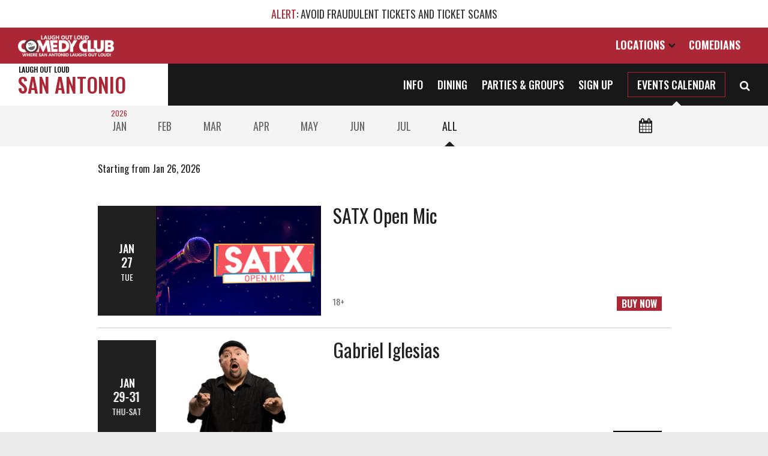

--- FILE ---
content_type: text/html; charset=UTF-8
request_url: https://improvtx.com/sanantonio/calendar/dec-2023/
body_size: 14699
content:
<!doctype html>
<html lang="en-US">
<head>
	<meta charset="UTF-8">
	<meta name="viewport" content="width=device-width, initial-scale=1">
	<link rel="profile" href="//gmpg.org/xfn/11">
	<!-- <link rel="stylesheet" type="text/css" href="//fonts.googleapis.com/css?family=Montserrat:300,400,500|Oswald:400,500,600" /> -->
	<link rel="icon" href="https://improvtx.com/wp-content/themes/improv-combined/Improv-Favicon.png" sizes="32x32" />
	<link rel="icon" href="https://improvtx.com/wp-content/themes/improv-combined/Improv-Favicon.png" sizes="192x192" />
	<link rel="apple-touch-icon-precomposed" href="https://improvtx.com/wp-content/themes/improv-combined/Improv-Favicon.png" />
	<meta name="msapplication-TileImage" content="https://improvtx.com/wp-content/themes/improv-combined/Improv-Favicon.png" />
	<meta name="theme-color" content="#AB2736"/>
	<meta name="google-site-verification" content="aP6F-H7z4cU3LbXlLyeLpynOZYOxKQR4QgfCWJ37chs" />
	<meta name="facebook-domain-verification" content="c6g4u3pq5z8cqrurlgkxovyw6bv0zl" />
	<title>LOL San Antonio Event Calendar for Dec 2023</title>
<meta name='robots' content='max-image-preview:large' />
	<style>img:is([sizes="auto" i], [sizes^="auto," i]) { contain-intrinsic-size: 3000px 1500px }</style>
	
<!-- Google Tag Manager for WordPress by gtm4wp.com -->
<script data-cfasync="false" data-pagespeed-no-defer>
	var gtm4wp_datalayer_name = "dataLayer";
	var dataLayer = dataLayer || [];
</script>
<!-- End Google Tag Manager for WordPress by gtm4wp.com -->
<!-- This site is optimized with the Yoast SEO plugin v11.9 - https://yoast.com/wordpress/plugins/seo/ -->
<meta name="description" content="Performances at LOL San Antonio during Dec 2023."/>
<!-- / Yoast SEO plugin. -->

<link rel='dns-prefetch' href='//cdnjs.cloudflare.com' />
<link rel='dns-prefetch' href='//improvtx.com' />
<link rel='dns-prefetch' href='//maxcdn.bootstrapcdn.com' />
<style id='classic-theme-styles-inline-css' type='text/css'>
/*! This file is auto-generated */
.wp-block-button__link{color:#fff;background-color:#32373c;border-radius:9999px;box-shadow:none;text-decoration:none;padding:calc(.667em + 2px) calc(1.333em + 2px);font-size:1.125em}.wp-block-file__button{background:#32373c;color:#fff;text-decoration:none}
</style>
<style id='global-styles-inline-css' type='text/css'>
:root{--wp--preset--aspect-ratio--square: 1;--wp--preset--aspect-ratio--4-3: 4/3;--wp--preset--aspect-ratio--3-4: 3/4;--wp--preset--aspect-ratio--3-2: 3/2;--wp--preset--aspect-ratio--2-3: 2/3;--wp--preset--aspect-ratio--16-9: 16/9;--wp--preset--aspect-ratio--9-16: 9/16;--wp--preset--color--black: #000000;--wp--preset--color--cyan-bluish-gray: #abb8c3;--wp--preset--color--white: #ffffff;--wp--preset--color--pale-pink: #f78da7;--wp--preset--color--vivid-red: #cf2e2e;--wp--preset--color--luminous-vivid-orange: #ff6900;--wp--preset--color--luminous-vivid-amber: #fcb900;--wp--preset--color--light-green-cyan: #7bdcb5;--wp--preset--color--vivid-green-cyan: #00d084;--wp--preset--color--pale-cyan-blue: #8ed1fc;--wp--preset--color--vivid-cyan-blue: #0693e3;--wp--preset--color--vivid-purple: #9b51e0;--wp--preset--gradient--vivid-cyan-blue-to-vivid-purple: linear-gradient(135deg,rgba(6,147,227,1) 0%,rgb(155,81,224) 100%);--wp--preset--gradient--light-green-cyan-to-vivid-green-cyan: linear-gradient(135deg,rgb(122,220,180) 0%,rgb(0,208,130) 100%);--wp--preset--gradient--luminous-vivid-amber-to-luminous-vivid-orange: linear-gradient(135deg,rgba(252,185,0,1) 0%,rgba(255,105,0,1) 100%);--wp--preset--gradient--luminous-vivid-orange-to-vivid-red: linear-gradient(135deg,rgba(255,105,0,1) 0%,rgb(207,46,46) 100%);--wp--preset--gradient--very-light-gray-to-cyan-bluish-gray: linear-gradient(135deg,rgb(238,238,238) 0%,rgb(169,184,195) 100%);--wp--preset--gradient--cool-to-warm-spectrum: linear-gradient(135deg,rgb(74,234,220) 0%,rgb(151,120,209) 20%,rgb(207,42,186) 40%,rgb(238,44,130) 60%,rgb(251,105,98) 80%,rgb(254,248,76) 100%);--wp--preset--gradient--blush-light-purple: linear-gradient(135deg,rgb(255,206,236) 0%,rgb(152,150,240) 100%);--wp--preset--gradient--blush-bordeaux: linear-gradient(135deg,rgb(254,205,165) 0%,rgb(254,45,45) 50%,rgb(107,0,62) 100%);--wp--preset--gradient--luminous-dusk: linear-gradient(135deg,rgb(255,203,112) 0%,rgb(199,81,192) 50%,rgb(65,88,208) 100%);--wp--preset--gradient--pale-ocean: linear-gradient(135deg,rgb(255,245,203) 0%,rgb(182,227,212) 50%,rgb(51,167,181) 100%);--wp--preset--gradient--electric-grass: linear-gradient(135deg,rgb(202,248,128) 0%,rgb(113,206,126) 100%);--wp--preset--gradient--midnight: linear-gradient(135deg,rgb(2,3,129) 0%,rgb(40,116,252) 100%);--wp--preset--font-size--small: 13px;--wp--preset--font-size--medium: 20px;--wp--preset--font-size--large: 36px;--wp--preset--font-size--x-large: 42px;--wp--preset--spacing--20: 0.44rem;--wp--preset--spacing--30: 0.67rem;--wp--preset--spacing--40: 1rem;--wp--preset--spacing--50: 1.5rem;--wp--preset--spacing--60: 2.25rem;--wp--preset--spacing--70: 3.38rem;--wp--preset--spacing--80: 5.06rem;--wp--preset--shadow--natural: 6px 6px 9px rgba(0, 0, 0, 0.2);--wp--preset--shadow--deep: 12px 12px 50px rgba(0, 0, 0, 0.4);--wp--preset--shadow--sharp: 6px 6px 0px rgba(0, 0, 0, 0.2);--wp--preset--shadow--outlined: 6px 6px 0px -3px rgba(255, 255, 255, 1), 6px 6px rgba(0, 0, 0, 1);--wp--preset--shadow--crisp: 6px 6px 0px rgba(0, 0, 0, 1);}:where(.is-layout-flex){gap: 0.5em;}:where(.is-layout-grid){gap: 0.5em;}body .is-layout-flex{display: flex;}.is-layout-flex{flex-wrap: wrap;align-items: center;}.is-layout-flex > :is(*, div){margin: 0;}body .is-layout-grid{display: grid;}.is-layout-grid > :is(*, div){margin: 0;}:where(.wp-block-columns.is-layout-flex){gap: 2em;}:where(.wp-block-columns.is-layout-grid){gap: 2em;}:where(.wp-block-post-template.is-layout-flex){gap: 1.25em;}:where(.wp-block-post-template.is-layout-grid){gap: 1.25em;}.has-black-color{color: var(--wp--preset--color--black) !important;}.has-cyan-bluish-gray-color{color: var(--wp--preset--color--cyan-bluish-gray) !important;}.has-white-color{color: var(--wp--preset--color--white) !important;}.has-pale-pink-color{color: var(--wp--preset--color--pale-pink) !important;}.has-vivid-red-color{color: var(--wp--preset--color--vivid-red) !important;}.has-luminous-vivid-orange-color{color: var(--wp--preset--color--luminous-vivid-orange) !important;}.has-luminous-vivid-amber-color{color: var(--wp--preset--color--luminous-vivid-amber) !important;}.has-light-green-cyan-color{color: var(--wp--preset--color--light-green-cyan) !important;}.has-vivid-green-cyan-color{color: var(--wp--preset--color--vivid-green-cyan) !important;}.has-pale-cyan-blue-color{color: var(--wp--preset--color--pale-cyan-blue) !important;}.has-vivid-cyan-blue-color{color: var(--wp--preset--color--vivid-cyan-blue) !important;}.has-vivid-purple-color{color: var(--wp--preset--color--vivid-purple) !important;}.has-black-background-color{background-color: var(--wp--preset--color--black) !important;}.has-cyan-bluish-gray-background-color{background-color: var(--wp--preset--color--cyan-bluish-gray) !important;}.has-white-background-color{background-color: var(--wp--preset--color--white) !important;}.has-pale-pink-background-color{background-color: var(--wp--preset--color--pale-pink) !important;}.has-vivid-red-background-color{background-color: var(--wp--preset--color--vivid-red) !important;}.has-luminous-vivid-orange-background-color{background-color: var(--wp--preset--color--luminous-vivid-orange) !important;}.has-luminous-vivid-amber-background-color{background-color: var(--wp--preset--color--luminous-vivid-amber) !important;}.has-light-green-cyan-background-color{background-color: var(--wp--preset--color--light-green-cyan) !important;}.has-vivid-green-cyan-background-color{background-color: var(--wp--preset--color--vivid-green-cyan) !important;}.has-pale-cyan-blue-background-color{background-color: var(--wp--preset--color--pale-cyan-blue) !important;}.has-vivid-cyan-blue-background-color{background-color: var(--wp--preset--color--vivid-cyan-blue) !important;}.has-vivid-purple-background-color{background-color: var(--wp--preset--color--vivid-purple) !important;}.has-black-border-color{border-color: var(--wp--preset--color--black) !important;}.has-cyan-bluish-gray-border-color{border-color: var(--wp--preset--color--cyan-bluish-gray) !important;}.has-white-border-color{border-color: var(--wp--preset--color--white) !important;}.has-pale-pink-border-color{border-color: var(--wp--preset--color--pale-pink) !important;}.has-vivid-red-border-color{border-color: var(--wp--preset--color--vivid-red) !important;}.has-luminous-vivid-orange-border-color{border-color: var(--wp--preset--color--luminous-vivid-orange) !important;}.has-luminous-vivid-amber-border-color{border-color: var(--wp--preset--color--luminous-vivid-amber) !important;}.has-light-green-cyan-border-color{border-color: var(--wp--preset--color--light-green-cyan) !important;}.has-vivid-green-cyan-border-color{border-color: var(--wp--preset--color--vivid-green-cyan) !important;}.has-pale-cyan-blue-border-color{border-color: var(--wp--preset--color--pale-cyan-blue) !important;}.has-vivid-cyan-blue-border-color{border-color: var(--wp--preset--color--vivid-cyan-blue) !important;}.has-vivid-purple-border-color{border-color: var(--wp--preset--color--vivid-purple) !important;}.has-vivid-cyan-blue-to-vivid-purple-gradient-background{background: var(--wp--preset--gradient--vivid-cyan-blue-to-vivid-purple) !important;}.has-light-green-cyan-to-vivid-green-cyan-gradient-background{background: var(--wp--preset--gradient--light-green-cyan-to-vivid-green-cyan) !important;}.has-luminous-vivid-amber-to-luminous-vivid-orange-gradient-background{background: var(--wp--preset--gradient--luminous-vivid-amber-to-luminous-vivid-orange) !important;}.has-luminous-vivid-orange-to-vivid-red-gradient-background{background: var(--wp--preset--gradient--luminous-vivid-orange-to-vivid-red) !important;}.has-very-light-gray-to-cyan-bluish-gray-gradient-background{background: var(--wp--preset--gradient--very-light-gray-to-cyan-bluish-gray) !important;}.has-cool-to-warm-spectrum-gradient-background{background: var(--wp--preset--gradient--cool-to-warm-spectrum) !important;}.has-blush-light-purple-gradient-background{background: var(--wp--preset--gradient--blush-light-purple) !important;}.has-blush-bordeaux-gradient-background{background: var(--wp--preset--gradient--blush-bordeaux) !important;}.has-luminous-dusk-gradient-background{background: var(--wp--preset--gradient--luminous-dusk) !important;}.has-pale-ocean-gradient-background{background: var(--wp--preset--gradient--pale-ocean) !important;}.has-electric-grass-gradient-background{background: var(--wp--preset--gradient--electric-grass) !important;}.has-midnight-gradient-background{background: var(--wp--preset--gradient--midnight) !important;}.has-small-font-size{font-size: var(--wp--preset--font-size--small) !important;}.has-medium-font-size{font-size: var(--wp--preset--font-size--medium) !important;}.has-large-font-size{font-size: var(--wp--preset--font-size--large) !important;}.has-x-large-font-size{font-size: var(--wp--preset--font-size--x-large) !important;}
:where(.wp-block-post-template.is-layout-flex){gap: 1.25em;}:where(.wp-block-post-template.is-layout-grid){gap: 1.25em;}
:where(.wp-block-columns.is-layout-flex){gap: 2em;}:where(.wp-block-columns.is-layout-grid){gap: 2em;}
:root :where(.wp-block-pullquote){font-size: 1.5em;line-height: 1.6;}
</style>
<link rel='stylesheet' id='leg-parent-style-css' href='https://improvtx.com/wp-content/themes/improv-combined/style.css?ver=1759803218' type='text/css' media='all' />
<style id='leg-parent-style-inline-css' type='text/css'>
.datepicker--cells{display:-webkit-flex;display:-ms-flexbox;display:flex;-webkit-flex-wrap:wrap;-ms-flex-wrap:wrap;flex-wrap:wrap}.datepicker--cell{border-radius:4px;box-sizing:border-box;cursor:pointer;display:-webkit-flex;display:-ms-flexbox;display:flex;position:relative;-webkit-align-items:center;-ms-flex-align:center;align-items:center;-webkit-justify-content:center;-ms-flex-pack:center;justify-content:center;height:32px;z-index:1}.datepicker--cell.-focus-{background:#f0f0f0}.datepicker--cell.-current-{color:#4EB5E6}.datepicker--cell.-current-.-focus-{color:#4a4a4a}.datepicker--cell.-current-.-in-range-{color:#4EB5E6}.datepicker--cell.-in-range-{background:rgba(92,196,239,.1);color:#4a4a4a;border-radius:0}.datepicker--cell.-in-range-.-focus-{background-color:rgba(92,196,239,.2)}.datepicker--cell.-disabled-{cursor:default;color:#aeaeae}.datepicker--cell.-disabled-.-focus-{color:#aeaeae}.datepicker--cell.-disabled-.-in-range-{color:#a1a1a1}.datepicker--cell.-disabled-.-current-.-focus-{color:#aeaeae}.datepicker--cell.-range-from-{border:1px solid rgba(92,196,239,.5);background-color:rgba(92,196,239,.1);border-radius:4px 0 0 4px}.datepicker--cell.-range-to-{border:1px solid rgba(92,196,239,.5);background-color:rgba(92,196,239,.1);border-radius:0 4px 4px 0}.datepicker--cell.-selected-,.datepicker--cell.-selected-.-current-{color:#fff;background:#5cc4ef}.datepicker--cell.-range-from-.-range-to-{border-radius:4px}.datepicker--cell.-selected-{border:none}.datepicker--cell.-selected-.-focus-{background:#45bced}.datepicker--cell:empty{cursor:default}.datepicker--days-names{display:-webkit-flex;display:-ms-flexbox;display:flex;-webkit-flex-wrap:wrap;-ms-flex-wrap:wrap;flex-wrap:wrap;margin:8px 0 3px}.datepicker--day-name{color:#FF9A19;display:-webkit-flex;display:-ms-flexbox;display:flex;-webkit-align-items:center;-ms-flex-align:center;align-items:center;-webkit-justify-content:center;-ms-flex-pack:center;justify-content:center;-webkit-flex:1;-ms-flex:1;flex:1;text-align:center;text-transform:uppercase;font-size:.8em}.-only-timepicker- .datepicker--content,.datepicker--body,.datepicker-inline .datepicker--pointer{display:none}.datepicker--cell-day{width:14.28571%}.datepicker--cells-months{height:170px}.datepicker--cell-month{width:33.33%;height:25%}.datepicker--cells-years,.datepicker--years{height:170px}.datepicker--cell-year{width:25%;height:33.33%}.datepickers-container{position:absolute;left:0;top:0}@media print{.datepickers-container{display:none}}.datepicker{background:#fff;border:1px solid #dbdbdb;box-shadow:0 4px 12px rgba(0,0,0,.15);border-radius:4px;box-sizing:content-box;font-family:Tahoma,sans-serif;font-size:14px;color:#4a4a4a;width:250px;position:absolute;left:-100000px;opacity:0;transition:opacity .3s ease,left 0s .3s,-webkit-transform .3s ease;transition:opacity .3s ease,transform .3s ease,left 0s .3s;transition:opacity .3s ease,transform .3s ease,left 0s .3s,-webkit-transform .3s ease;z-index:100}.datepicker.-from-top-{-webkit-transform:translateY(-8px);transform:translateY(-8px)}.datepicker.-from-right-{-webkit-transform:translateX(8px);transform:translateX(8px)}.datepicker.-from-bottom-{-webkit-transform:translateY(8px);transform:translateY(8px)}.datepicker.-from-left-{-webkit-transform:translateX(-8px);transform:translateX(-8px)}.datepicker.active{opacity:1;-webkit-transform:translate(0);transform:translate(0);transition:opacity .3s ease,left 0s 0s,-webkit-transform .3s ease;transition:opacity .3s ease,transform .3s ease,left 0s 0s;transition:opacity .3s ease,transform .3s ease,left 0s 0s,-webkit-transform .3s ease}.datepicker-inline .datepicker{border-color:#d7d7d7;box-shadow:none;position:static;left:auto;right:auto;opacity:1;-webkit-transform:none;transform:none}.datepicker--content{box-sizing:content-box;padding:4px}.datepicker--pointer{position:absolute;background:#fff;border-top:1px solid #dbdbdb;border-right:1px solid #dbdbdb;width:10px;height:10px;z-index:-1}.datepicker--nav-action:hover,.datepicker--nav-title:hover{background:#f0f0f0}.-top-center- .datepicker--pointer,.-top-left- .datepicker--pointer,.-top-right- .datepicker--pointer{top:calc(100% - 4px);-webkit-transform:rotate(135deg);transform:rotate(135deg)}.-right-bottom- .datepicker--pointer,.-right-center- .datepicker--pointer,.-right-top- .datepicker--pointer{right:calc(100% - 4px);-webkit-transform:rotate(225deg);transform:rotate(225deg)}.-bottom-center- .datepicker--pointer,.-bottom-left- .datepicker--pointer,.-bottom-right- .datepicker--pointer{bottom:calc(100% - 4px);-webkit-transform:rotate(315deg);transform:rotate(315deg)}.-left-bottom- .datepicker--pointer,.-left-center- .datepicker--pointer,.-left-top- .datepicker--pointer{left:calc(100% - 4px);-webkit-transform:rotate(45deg);transform:rotate(45deg)}.-bottom-left- .datepicker--pointer,.-top-left- .datepicker--pointer{left:10px}.-bottom-right- .datepicker--pointer,.-top-right- .datepicker--pointer{right:10px}.-bottom-center- .datepicker--pointer,.-top-center- .datepicker--pointer{left:calc(50% - 10px / 2)}.-left-top- .datepicker--pointer,.-right-top- .datepicker--pointer{top:10px}.-left-bottom- .datepicker--pointer,.-right-bottom- .datepicker--pointer{bottom:10px}.-left-center- .datepicker--pointer,.-right-center- .datepicker--pointer{top:calc(50% - 10px / 2)}.datepicker--body.active{display:block}.datepicker--nav{display:-webkit-flex;display:-ms-flexbox;display:flex;-webkit-justify-content:space-between;-ms-flex-pack:justify;justify-content:space-between;border-bottom:1px solid #efefef;min-height:32px;padding:4px}.-only-timepicker- .datepicker--nav{display:none}.datepicker--nav-action,.datepicker--nav-title{display:-webkit-flex;display:-ms-flexbox;display:flex;cursor:pointer;-webkit-align-items:center;-ms-flex-align:center;align-items:center;-webkit-justify-content:center;-ms-flex-pack:center;justify-content:center}.datepicker--nav-action{width:32px;border-radius:4px;-webkit-user-select:none;-moz-user-select:none;-ms-user-select:none;user-select:none}.datepicker--nav-action.-disabled-{visibility:hidden}.datepicker--nav-action svg{width:32px;height:32px}.datepicker--nav-action path{fill:none;stroke:#9c9c9c;stroke-width:2px}.datepicker--nav-title{border-radius:4px;padding:0 8px}.datepicker--buttons,.datepicker--time{border-top:1px solid #efefef;padding:4px}.datepicker--nav-title i{font-style:normal;color:#9c9c9c;margin-left:5px}.datepicker--nav-title.-disabled-{cursor:default;background:0 0}.datepicker--buttons{display:-webkit-flex;display:-ms-flexbox;display:flex}.datepicker--button{color:#4EB5E6;cursor:pointer;border-radius:4px;-webkit-flex:1;-ms-flex:1;flex:1;display:-webkit-inline-flex;display:-ms-inline-flexbox;display:inline-flex;-webkit-justify-content:center;-ms-flex-pack:center;justify-content:center;-webkit-align-items:center;-ms-flex-align:center;align-items:center;height:32px}.datepicker--button:hover{color:#4a4a4a;background:#f0f0f0}.datepicker--time{display:-webkit-flex;display:-ms-flexbox;display:flex;-webkit-align-items:center;-ms-flex-align:center;align-items:center;position:relative}.datepicker--time.-am-pm- .datepicker--time-sliders{-webkit-flex:0 1 138px;-ms-flex:0 1 138px;flex:0 1 138px;max-width:138px}.-only-timepicker- .datepicker--time{border-top:none}.datepicker--time-sliders{-webkit-flex:0 1 153px;-ms-flex:0 1 153px;flex:0 1 153px;margin-right:10px;max-width:153px}.datepicker--time-label{display:none;font-size:12px}.datepicker--time-current{display:-webkit-flex;display:-ms-flexbox;display:flex;-webkit-align-items:center;-ms-flex-align:center;align-items:center;-webkit-flex:1;-ms-flex:1;flex:1;font-size:14px;text-align:center;margin:0 0 0 10px}.datepicker--time-current-colon{margin:0 2px 3px;line-height:1}.datepicker--time-current-hours,.datepicker--time-current-minutes{line-height:1;font-size:19px;font-family:"Century Gothic",CenturyGothic,AppleGothic,sans-serif;position:relative;z-index:1}.datepicker--time-current-hours:after,.datepicker--time-current-minutes:after{content:'';background:#f0f0f0;border-radius:4px;position:absolute;left:-2px;top:-3px;right:-2px;bottom:-2px;z-index:-1;opacity:0}.datepicker--time-current-hours.-focus-:after,.datepicker--time-current-minutes.-focus-:after{opacity:1}.datepicker--time-current-ampm{text-transform:uppercase;-webkit-align-self:flex-end;-ms-flex-item-align:end;align-self:flex-end;color:#9c9c9c;margin-left:6px;font-size:11px;margin-bottom:1px}.datepicker--time-row{display:-webkit-flex;display:-ms-flexbox;display:flex;-webkit-align-items:center;-ms-flex-align:center;align-items:center;font-size:11px;height:17px;background:linear-gradient(to right,#dedede,#dedede) left 50%/100% 1px no-repeat}.datepicker--time-row:first-child{margin-bottom:4px}.datepicker--time-row input[type=range]{background:0 0;cursor:pointer;-webkit-flex:1;-ms-flex:1;flex:1;height:100%;padding:0;margin:0;-webkit-appearance:none}.datepicker--time-row input[type=range]::-ms-tooltip{display:none}.datepicker--time-row input[type=range]:hover::-webkit-slider-thumb{border-color:#b8b8b8}.datepicker--time-row input[type=range]:hover::-moz-range-thumb{border-color:#b8b8b8}.datepicker--time-row input[type=range]:hover::-ms-thumb{border-color:#b8b8b8}.datepicker--time-row input[type=range]:focus{outline:0}.datepicker--time-row input[type=range]:focus::-webkit-slider-thumb{background:#5cc4ef;border-color:#5cc4ef}.datepicker--time-row input[type=range]:focus::-moz-range-thumb{background:#5cc4ef;border-color:#5cc4ef}.datepicker--time-row input[type=range]:focus::-ms-thumb{background:#5cc4ef;border-color:#5cc4ef}.datepicker--time-row input[type=range]::-webkit-slider-thumb{-webkit-appearance:none;box-sizing:border-box;height:12px;width:12px;border-radius:3px;border:1px solid #dedede;background:#fff;cursor:pointer;transition:background .2s;margin-top:-6px}.datepicker--time-row input[type=range]::-moz-range-thumb{box-sizing:border-box;height:12px;width:12px;border-radius:3px;border:1px solid #dedede;background:#fff;cursor:pointer;transition:background .2s}.datepicker--time-row input[type=range]::-ms-thumb{box-sizing:border-box;height:12px;width:12px;border-radius:3px;border:1px solid #dedede;background:#fff;cursor:pointer;transition:background .2s}.datepicker--time-row input[type=range]::-webkit-slider-runnable-track{border:none;height:1px;cursor:pointer;color:transparent;background:0 0}.datepicker--time-row input[type=range]::-moz-range-track{border:none;height:1px;cursor:pointer;color:transparent;background:0 0}.datepicker--time-row input[type=range]::-ms-track{border:none;height:1px;cursor:pointer;color:transparent;background:0 0}.datepicker--time-row input[type=range]::-ms-fill-lower{background:0 0}.datepicker--time-row input[type=range]::-ms-fill-upper{background:0 0}.datepicker--time-row span{padding:0 12px}.datepicker--time-icon{color:#9c9c9c;border:1px solid;border-radius:50%;font-size:16px;position:relative;margin:0 5px -1px 0;width:1em;height:1em}.datepicker--time-icon:after,.datepicker--time-icon:before{content:'';background:currentColor;position:absolute}.datepicker--time-icon:after{height:.4em;width:1px;left:calc(50% - 1px);top:calc(50% + 1px);-webkit-transform:translateY(-100%);transform:translateY(-100%)}.datepicker--time-icon:before{width:.4em;height:1px;top:calc(50% + 1px);left:calc(50% - 1px)}.datepicker--cell-day.-other-month-,.datepicker--cell-year.-other-decade-{color:#dedede}.datepicker--cell-day.-other-month-:hover,.datepicker--cell-year.-other-decade-:hover{color:#c5c5c5}.-disabled-.-focus-.datepicker--cell-day.-other-month-,.-disabled-.-focus-.datepicker--cell-year.-other-decade-{color:#dedede}.-selected-.datepicker--cell-day.-other-month-,.-selected-.datepicker--cell-year.-other-decade-{color:#fff;background:#a2ddf6}.-selected-.-focus-.datepicker--cell-day.-other-month-,.-selected-.-focus-.datepicker--cell-year.-other-decade-{background:#8ad5f4}.-in-range-.datepicker--cell-day.-other-month-,.-in-range-.datepicker--cell-year.-other-decade-{background-color:rgba(92,196,239,.1);color:#ccc}.-in-range-.-focus-.datepicker--cell-day.-other-month-,.-in-range-.-focus-.datepicker--cell-year.-other-decade-{background-color:rgba(92,196,239,.2)}.datepicker--cell-day.-other-month-:empty,.datepicker--cell-year.-other-decade-:empty{background:0 0;border:none}
.cal-top.grey-bg, .cal-results.light-bg{ padding:25px 0;}.cal-top.grey-bg{ padding:0; position:sticky; left:0;top:0; z-index:2;}.calnav, .clubnav{ display:block; font-weight:400; font-size:18px; line-height:1em; text-transform:uppercase; position:relative; padding:25px;}.cal-ctrl .narrow-content-width{padding:0;} .cal-ctrl{ position:relative; overflow:hidden; white-space:nowrap; overflow-x:auto; -webkit-overflow-scrolling: touch;} .clubnav{ /*margin-left:55px;*/ margin-left:0; background:#202020; color:#fff;}.cal-controls .year{ color:#AB2736;}.cal-controls{ -webkit-user-select:none; user-select:none;}.cal-controls .month, .cal-controls .year{ position:relative;}.cal-controls .month{padding:0 1.9vw;}.cal-controls .month{ color:#666;}.cal-controls .club{ color:#aaa;}.cal-controls .month.on{ color:#202020;}.cal-controls .club.on{ color:#fff;}.cal-controls .month.on:after, .cal-controls .club.on:after{ content:"\f0d8"; position:absolute; left:50%; transform:translatex(-50%); bottom:-31px; color:#fff !important; font-family:FontAwesome; font-size:40px;}.cal-controls .month.on:after{ color:#202020 !important; }.cal-controls .month.on.hasyear:after{ transform:translatex(-50%);}.cal-controls .club{ position:relative;}.cal-controls .year, .cal-controls .month, .cal-controls .club{ display:inline-block; padding:0 7px;}.cal-controls .month{ cursor:pointer; padding:0 1.9vw;}.calnav .year:first-child, .clubnav .club:first-child{ padding-left:0;}.calnav .month:last-child, .calnav .club:last-child{ padding-right:0;}.cal-controls .year{ position:absolute; left:3px;top:-21px; font-size:12px; width:100%; text-align:center;}.cal-controls .club[data-results]{ position:relative;}.cal-controls .club[data-results]:hover:before, .cal-controls .club[data-results].on:before{/*:after taken already*/ content:attr(data-results); display:inline-block; background:#AB2736; color:#fff; font-size:10px; line-height:15px; font-family:Montserrat; border-radius:50%; padding:2px 4px 0 4px; position:absolute; right:-3px; top:-9px;} .daypicker{ position: absolute; right:25px; top:-4px; display:inline; cursor:pointer; margin-left:7px; font-size:24px;}.daypicker .close, .daypicker.on .open{ display:none;}.daypicker.on .close{ display:inline;} .daypicker input{ border:0; padding:0; font-size:0; margin:0; background:transparent; width:0;height:0; visibility: hidden;}.datepicker--cells, .datepicker--nav, .datepicker--cell{ -webkit-user-select:none; user-select:none;}.datepicker--pointer{display:none;}.datepicker{ box-shadow: none; border-color:#ebebeb; border-radius:0; font-family:Montserrat; font-size:18px; padding:10px 30px 30px 30px;}.datepicker--day-name{ color:#AB2736; font-family:Oswald;}.datepicker--cell{ border-radius:0;}.datepicker--cell.-selected-, .datepicker--cell.-selected-.-current-, .datepicker--cell.-selected-.-focus-{ background:#AB2736;}.datepicker--cell.-disabled-{ color:#ebebeb;}.datepicker--cell.-current-{ color:#AB2736;}.datepicker--nav-title{ border-radius:0; font-family:Oswald; text-transform: uppercase;} .cal-results{ position:relative;} .cal-nodates{ text-align:center; font-size:30px; padding-bottom:100px;} .cal-results .feedback{ font-size:16px; font-weight:400; margin-bottom:50px;}.cal-results .feedback .shownclubs:before{ content:"|"; display:inline-block; padding:0 .4em; font-weight:300; color:#666;} /* ==== 'working' overlay thing not appearing ==== */.cal-results{position:relative;}.cal-results.working:after{ content:""; display:block; width:100%; height:100%; left:0;top:0; right:0;bottom:0; z-index:3; background:rgba(255,255,255,0.3);} @media screen and (max-width:2170px){ /*.cal-top.grey-bg{ padding:0; }*/ /*.calnav, .clubnav{display:block; padding:25px;}*/ /*.clubnav{margin-left:0; background:#202020; color:#fff;}*/ /*.cal-controls .month{padding:0 1.9vw;}*/ /*.cal-controls .month.on::after{ color:#202020 !important; }*/ /*.club .cal-controls .month.on::after{ color:#fff !important; }*/ /*.cal-controls .month.on.hasyear:after{ transform:translatex(-50%); }*/ /* .phone */ /*.cal-ctrl{ overflow:hidden; white-space:nowrap; overflow-x:auto; -webkit-overflow-scrolling: touch; }*/ /*.cal-controls .year{ position:absolute; left:3px;top:-21px; font-size:12px; width:100%; text-align:center; }*/ /* .cal-controls .mo{ margin-right:15px; } */ } /* .android #post-nav, .ios #post-nav{white-space:nowrap; overflow-x:scroll;} */ @media screen and (max-width:780px){ .cal-results .feedback{margin-bottom:20px;}} @media screen and (max-width:420px){ .cal-results .feedback, .to-top{ padding-left:15px; } #moreshowsbtn{margin-left:10px; margin-bottom:20px;} .cal-controls .month .mo{ font-size:16px; } .calnav{ padding-left:5px; padding-right:0; } .cal-controls .month{padding:0 5px;}}@media screen and (max-width:360px){ .cal-controls .month{padding:0 3px;} .daypicker{right:10px;}}
</style>
<script type="text/javascript" src="https://improvtx.com/wp-includes/js/jquery/jquery.min.js?ver=3.7.1" id="jquery-core-js"></script>

    
    <script type="text/javascript">
        var ajaxurl = 'https://improvtx.com/wp-admin/admin-ajax.php';
    </script>

<!-- Google Tag Manager for WordPress by gtm4wp.com -->
<!-- GTM Container placement set to automatic -->
<script data-cfasync="false" data-pagespeed-no-defer type="text/javascript">
	var dataLayer_content = [];
	dataLayer.push( dataLayer_content );
</script>
<script data-cfasync="false" data-pagespeed-no-defer type="text/javascript">
(function(w,d,s,l,i){w[l]=w[l]||[];w[l].push({'gtm.start':
new Date().getTime(),event:'gtm.js'});var f=d.getElementsByTagName(s)[0],
j=d.createElement(s),dl=l!='dataLayer'?'&l='+l:'';j.async=true;j.src=
'//www.googletagmanager.com/gtm.js?id='+i+dl;f.parentNode.insertBefore(j,f);
})(window,document,'script','dataLayer','GTM-W4J93K');
</script>
<script data-cfasync="false" data-pagespeed-no-defer type="text/javascript">
(function(w,d,s,l,i){w[l]=w[l]||[];w[l].push({'gtm.start':
new Date().getTime(),event:'gtm.js'});var f=d.getElementsByTagName(s)[0],
j=d.createElement(s),dl=l!='dataLayer'?'&l='+l:'';j.async=true;j.src=
'//www.googletagmanager.com/gtm.js?id='+i+dl;f.parentNode.insertBefore(j,f);
})(window,document,'script','dataLayer','GTM-ND9ZP4K');
</script>
<!-- End Google Tag Manager for WordPress by gtm4wp.com -->
				<meta property="og:locale" content="en_US" />
				<meta property="og:type" content="article" />
				<meta name="twitter:card" content="summary" />
									<meta property="article:publisher" content="https://www.facebook.com/SanAntonioLOL/" />
								<link rel="canonical" href="https://improvtx.com/sanantonio/calendar/dec-2023/" />
				<meta property="og:url" content="https://improvtx.com/sanantonio/calendar/dec-2023/" />
									<meta name="twitter:site" content="@sanantoniolol" />
					<meta name="twitter:creator" content="@sanantoniolol" />
								<meta property="og:title" content="LOL San Antonio Event Calendar for Dec 2023" />
				<meta name="twitter:title" content="LOL San Antonio Event Calendar for Dec 2023" />
				<meta property="og:description" content="Performances at LOL San Antonio during Dec 2023." />
				<meta name="twitter:description" content="Performances at LOL San Antonio during Dec 2023." />
				<meta property="og:site_name" content="LOL San Antonio" />
								<meta property="og:image" content="https://i.improvtx.com/wp-content/uploads/2019/06/17194303/LOL-sign-935-web.jpg" />
				<meta name="twitter:image" content="https://i.improvtx.com/wp-content/uploads/2019/06/17194303/LOL-sign-935-web.jpg" />
							 
	<script type="application/ld+json">
	{
	    "@context": "http://schema.org",
	    "@type": "ComedyClub",
	    "name": "LOL San Antonio",
	    "image": "https://i.improvtx.com/wp-content/uploads/2019/06/17194303/LOL-sign-935-web.jpg",
	    "url": "https://improvtx.com/sanantonio/",
	    "telephone": "+1210-541-8805",
	    "address": {
	        "@type": "PostalAddress",
	        "streetAddress": "618 NW Loop 410",
	        "addressLocality": "San Antonio",
	        "postalCode": "78216",
	        "addressCountry": "US",
	        "addressRegion": "TX"
	    },
	    "geo": {
	        "@type": "GeoCoordinates",
	        "latitude": "29.5182042",
	        "longitude": "-98.5054302,17"
	    },
	    "openingHours": ["Mo 09:00-17:00-","Tu 09:00-17:00-","We 09:00-17:00-","Th 09:00-20:00-","Fr 09:00-22:00-","Sa 10:00-22:00-","Su 12:00-20:00-"],
	    "priceRange": "$$"
	}
	</script>

</head>
<body  data-club="sanantonio" class="home blog wp-theme-improv-combined calendar club club-sanantonio alert">
<a class="skipmain" href="#content">Skip to main content</a>
	<div class="site-alert" data-id="6453">
		<div class="content-width">
			<div class="site-alert-content"><a href="/ticket-resale-policy/"><span style="color:var(--hilite)">ALERT</span>: AVOID FRAUDULENT TICKETS AND TICKET SCAMS</a></div>
		</div>
	</div>
<div id="page" class="site">

	<header id="masthead" class="site-header">
		<nav id="netnav" class="content-width" aria-label="Main Nav">
			<a id="logo" href="/" aria-label="Logo and link to main Improv homepage"><img src="https://improvtx.com/wp-content/themes/improv-combined/logo-notag.svg" alt="Improv Logo" width="195" height="32" /></a>
			<div id="nav-links">
				<a class="drop" id="loctrigger" href="javascript:;" aria-label="Open Locations List">Locations <i class="fa fa-chevron-down"></i><i class="fa fa-times"></i> </a>
				<a href="/comedians/" class="">Comedians</a>
											</div>
		</nav>
			</header>
	<div id="locations" role="complementary">
		<div class="content-width">
			<i class="fa fa-caret-up"></i>
			<h2>Featured Improv Venues</h2>
			<div class="loc-thumbs">
									<a href="/addison/" class="club bgimage" style="background-image:url('https://i.improvtx.com/wp-content/uploads/2019/06/25034716/addison-outside.jpg')">
						<strong class="">Addison</strong></a>
									<a href="/arlington/" class="club bgimage" style="background-image:url('https://i.improvtx.com/wp-content/uploads/2019/06/14215024/ar-ext-paretro.jpg')">
						<strong class="">Arlington</strong></a>
									<a href="/houston/" class="club bgimage" style="background-image:url('https://i.improvtx.com/wp-content/uploads/2019/06/11185944/houston-location-thumb.jpg')">
						<strong class="">Houston</strong></a>
									<a href="/sanantonio/" class="club bgimage" style="background-image:url('https://i.improvtx.com/wp-content/uploads/2019/06/17194303/LOL-sign-935-web.jpg')">
						<strong class="selected">San Antonio</strong></a>
								
			</div>
			<h3>More Improv Venues</h3>
			<div class="loc-more">
					
					<a href="https://improv.com/brea/" target="_blank" rel="noopener">Brea, CA</a>
					
					<a href="http://chicago.improv.com/" target="_blank" rel="noopener">Chicago, IL</a>
					
					<a href="http://cleveland.improv.com/" target="_blank" rel="noopener">Cleveland, OH</a>
					
					<a href="http://denver.improv.com/" target="_blank" rel="noopener">Denver, CO</a>
					
					<a href="http://improvftl.com" target="_blank" rel="noopener">Ft. Lauderdale, FL</a>
					
					<a href="https://improv.com/hollywood/" target="_blank" rel="noopener">Hollywood, CA</a>
					
					<a href="https://improv.com/irvine/" target="_blank" rel="noopener">Irvine, CA</a>
					
					<a href="http://kansascity.improv.com/" target="_blank" rel="noopener">Kansas City, MO</a>
					
					<a href="http://improvtahoe.com/" target="_blank" rel="noopener">Lake Tahoe, NV</a>
					
					<a href="https://www.miamiimprov.com/" target="_blank" rel="noopener">Miami, FL</a>
					
					<a href="https://improv.com/ontario/" target="_blank" rel="noopener">Ontario, CA</a>
					
					<a href="http://orlando.improv.com/" target="_blank" rel="noopener">Orlando, FL</a>
					
					<a href="https://improv.com/oxnard/" target="_blank" rel="noopener">Oxnard, CA</a>
					
					<a href="http://palmbeachimprov.com/" target="_blank" rel="noopener">Palm Beach, FL</a>
					
					<a href="https://improv.com/pittsburgh/" target="_blank" rel="noopener">Pittsburgh, PA</a>
					
					<a href="https://improv.com/raleigh/" target="_blank" rel="noopener">Raleigh, NC</a>
					
					<a href="https://improv.com/sanjose/" target="_blank" rel="noopener">San Jose, CA</a>
					
					<a href="http://tampa.improv.com/" target="_blank" rel="noopener">Tampa, FL</a>
					
					<a href="https://www.tempeimprov.com/" target="_blank" rel="noopener">Tempe, AZ</a>
					
					<a href="http://www.dcimprov.com/" target="_blank" rel="noopener">Washington, DC</a>
					
					<a href="https://improv.com/nyack/" target="_blank" rel="noopener">West Nyack, NY</a>
							</div>
		</div>
	</div>
			<div id="club-sub" role="navigation">
			<div class="content-width">
				<a class="club-name" href="/sanantonio/" alt="LOL San Antonio Homepage">
											<div class="sub-brand">Laugh Out Loud</div>
					San Antonio</a>
				<div class="club-sub-nav">
					<nav aria-label="Club Subnav">
													<a href="/sanantonio/info/" class="">Info</a>
													<a href="/sanantonio/dining/" class="">Dining</a>
												<a href="/sanantonio/private-events/" class="">Parties & Groups</a>
																			<a href="#mailinglist">Sign Up</a>
												<a href="/sanantonio/calendar/" class="btn light selected">Events Calendar</a>
						<a class="hsearch" href="javascript:;" aria-label="Open Search"><i class="fa fa-search"></i></a>
						<form id="chsearch" method="get" action="/sanantonio/">
							<div class="content-width">
								<a class="fa fa-close chsearch-close" href="javascript:;" aria-label="Close Search"></a>
								<input type="search" name="s" placeholder="Search LOL San Antonio" aria-label="Search LOL San Antonio" autocomplete="off">
							</div>
						</form>
					</nav>
				</div>
			</div>
		</div>
		<div id="club-mob-nav" role="navigation">
			<a href="/sanantonio" class="logo" aria-label="Logo and link to LOL San Antonio homepage"></a>
			<a class="club-name" href="/sanantonio/" alt="LOL San Antonio Homepage">
									<div class="sub-brand">Laugh Out Loud</div>
								San Antonio					
				</a>
			<a id="club-nav-trigger" href="javascript:;" aria-label="Open and Close Navigation menu">
				<i class="burger dark"></i>
				<i class="close">Close</i>
			</a>
		</div>
		<div id="club-mob-menu">
			<div class="dark-bg">
				<a href="/sanantonio/calendar/" class="btn light">Events Calendar</a>
									<a href="/sanantonio/info/" class="link">Info</a>
									<a href="/sanantonio/dining/" class="link">Dining</a>
								<a href="/sanantonio/private-events/" class="link">Parties & Groups</a>
									<a href="#mailinglist" class="link">Sign Up</a>
																	<span class="link">Follow Us:
											<a href="https://www.tiktok.com/@sanantoniolol" class="fa fa-tiktok" target="_blank" title="Tiktok" style="margin-left:1em"></a>
											<a href="https://www.instagram.com/sanantoniolol/" class="fa fa-instagram" target="_blank" title="Instagram" style="margin-left:1em"></a>
											<a href="https://twitter.com/sanantoniolol" class="fa fa-twitter" target="_blank" title="Twitter" style="margin-left:1em"></a>
											<a href="https://www.facebook.com/SanAntonioLOL/" class="fa fa-facebook" target="_blank" title="Facebook" style="margin-left:1em"></a>
											<a href="https://www.youtube.com/@improvtx" class="fa fa-youtube" target="_blank" title="Youtube" style="margin-left:1em"></a>
											<a href="https://www.pinterest.com/ImprovTx/" class="fa fa-pinterest" target="_blank" title="Pinterest" style="margin-left:1em"></a>
											<a href="https://www.linkedin.com/in/the-improv-tx-comedy-club-890950283/" class="fa fa-linkedin" target="_blank" title="Linkedin" style="margin-left:1em"></a>
										</span>
							</div>
			<form action="/sanantonio/" class="mob-nav-search"><input type="search" name="s" placeholder="Search LOL San Antonio" autocomplete="off" aria-label="Search LOL San Antonio Mobile"><i class="fa fa-search"></i></form>
			<a id="club-global-trigger" class="mob-nav-link">Other Improv Venues</a>
		</div>
		<div id="club-global-menu">
			<div class="cgm-top">
				<a class="back"><i class="fa fa-arrow-left"></i> back</a>
				<a class="close"><i class="fa fa-times"></i></a>
			</div>
			<div class="mob-locations">
				<h2>Other Improv Venues</h2>
				<div class="clubs">
											<a href="/addison/">Addison, TX</a>
											<a href="/arlington/">Arlington, TX</a>
											<a href="/houston/">Houston, TX</a>
									</div>
			</div>
			<a href="/" class="mob-nav-link">Improv Main</a>
			<a href="/comedians/" class="mob-nav-link">Comedians</a>
		</div>
		<div id="content" class="site-content" role="main" tabindex="-1">


<div class="grey-bg cal-top" id="cal-top">
	<div class="cal-controls">
		<div class="calnav cal-ctrl">
			<div class="narrow-content-width">
									
					<a 
						href="/sanantonio/calendar/jan-2026/" 
						class="month hasyear">
													<span class="year">2026</span>
												<span class="mo">Jan</span>
					</a>
									
					<a 
						href="/sanantonio/calendar/feb-2026/" 
						class="month">
												<span class="mo">Feb</span>
					</a>
									
					<a 
						href="/sanantonio/calendar/mar-2026/" 
						class="month">
												<span class="mo">Mar</span>
					</a>
									
					<a 
						href="/sanantonio/calendar/apr-2026/" 
						class="month">
												<span class="mo">Apr</span>
					</a>
									
					<a 
						href="/sanantonio/calendar/may-2026/" 
						class="month">
												<span class="mo">May</span>
					</a>
									
					<a 
						href="/sanantonio/calendar/jun-2026/" 
						class="month">
												<span class="mo">Jun</span>
					</a>
									
					<a 
						href="/sanantonio/calendar/jul-2026/" 
						class="month">
												<span class="mo">Jul</span>
					</a>
								<a href="/sanantonio/calendar/" class="month on"><span class="mo">All</span></a>
				<div class="daypicker">
					<i class="fa fa-calendar open"></i>
					<i class="fa fa-times close"></i>
					<input
							aria-hidden="true" 
							class="rdaypicker" 
							value="2026-Jan-26" 
							data-baseurl="/sanantonio/calendar/" 
							data-singleday=""
							data-startDate="2026-1-26"
							data-maxDate="2026-12-26"
					/>
				</div>
			</div>
		</div>
			</div>
</div>


<div class="light-bg cal-results">
	<div class="narrow-content-width has-cal">
		<div class="feedback">
			<span class="showntime">
				Starting from Jan 26, 2026			</span>
					</div>

					<div class="cal-list">
									<a class="item showcase wtimes"  href="/sanantonio/event/satx+open+mic/14081834/" id="ev14081834" data-urlhash="u22b1b091cee4719721d207b2de2ab359">
	<div class="dates">
		<div class="dcont">
			<div class="maindate">
				<dl>
					<dt>Jan</dt>
					<dd>27<i> Tue</i></dd>
				</dl>
							</div>
					</div>
	</div>
	<div class="img bgimage" 
					data-src="https://i.ticketweb.com/i/00/12/80/88/74_Listings.jpg?v=2"
			></div>
	<div class="info">
		<h3>SATX Open Mic</h3>
					<div class="meta">
									<div class="ages" title="Age Restriction">18+</div>
																					<span class="status buynow">Buy Now</span>
											</div>
			</div>
</a>									<a class="item wtimes"  href="/sanantonio/comic/gabriel+iglesias/" id="ev14066614" data-urlhash="uf8d70f6a04d686f35f208d66fdd347bd">
	<div class="dates">
		<div class="dcont">
			<div class="maindate">
				<dl>
					<dt>Jan</dt>
					<dd>29-31<i> Thu-Sat</i></dd>
				</dl>
							</div>
					</div>
	</div>
	<div class="img bgimage" 
					data-src="https://i.ticketweb.com/i/00/12/79/37/04_Listings.jpg?v=4"
			></div>
	<div class="info">
		<h3>Gabriel Iglesias</h3>
					<div class="meta">
									<div class="ages" title="Age Restriction">18+</div>
																					<span class="status soldout">Sold Out</span>
											</div>
			</div>
</a>									<a class="item wtimes"  href="/sanantonio/comic/next+up/" id="ev14068894" data-urlhash="u205ac1889cf619188a788a7097751a53">
	<div class="dates">
		<div class="dcont">
			<div class="maindate">
				<dl>
					<dt>Feb</dt>
					<dd>1<i> Sun</i></dd>
				</dl>
							</div>
					</div>
	</div>
	<div class="img bgimage" 
					data-src="https://i.ticketweb.com/i/00/12/79/58/24_Listings.jpg?v=4"
			></div>
	<div class="info">
		<h3>Next Up</h3>
					<div class="meta">
									<div class="ages" title="Age Restriction">18+</div>
																					<span class="status buynow">Buy Now</span>
											</div>
			</div>
</a>									<a class="item showcase wtimes"  href="/sanantonio/event/satx+open+mic/14100174/" id="ev14100174" data-urlhash="uf131a3c2925027f075692457a4c7af07">
	<div class="dates">
		<div class="dcont">
			<div class="maindate">
				<dl>
					<dt>Feb</dt>
					<dd>3<i> Tue</i></dd>
				</dl>
							</div>
					</div>
	</div>
	<div class="img bgimage" 
					data-src="https://i.ticketweb.com/i/00/12/82/57/74_Listings.jpg?v=2"
			></div>
	<div class="info">
		<h3>SATX Open Mic</h3>
					<div class="meta">
									<div class="ages" title="Age Restriction">18+</div>
																					<span class="status buynow">Buy Now</span>
											</div>
			</div>
</a>									<a class="item wtimes"  href="/sanantonio/event/ellen+skrmetti/14003234/" id="ev14003234" data-urlhash="ube22c97ebd0aca53863f8a6073c02b0d">
	<div class="dates">
		<div class="dcont">
			<div class="maindate">
				<dl>
					<dt>Feb</dt>
					<dd>5<i> Thu</i></dd>
				</dl>
							</div>
					</div>
	</div>
	<div class="img bgimage" 
					data-src="https://i.ticketweb.com/i/00/12/75/34/64_Listings.jpg?v=9"
			></div>
	<div class="info">
		<h3>Ellen Skrmetti</h3>
					<div class="meta">
									<div class="ages" title="Age Restriction">18+</div>
																					<span class="status buynow">Buy Now</span>
											</div>
			</div>
</a>									<a class="item wtimes"  href="/sanantonio/comic/mark+normand/" id="ev14643523" data-urlhash="u77aa6d04f3fa27e0f43790f4e70ac005">
	<div class="dates">
		<div class="dcont">
			<div class="maindate">
				<dl>
					<dt>Feb</dt>
					<dd>6-7<i> Fri-Sat</i></dd>
				</dl>
							</div>
					</div>
	</div>
	<div class="img bgimage" 
					data-src="https://i.ticketweb.com/i/00/13/26/69/03_Listings.jpg?v=11"
			></div>
	<div class="info">
		<h3>Mark Normand</h3>
					<div class="meta">
									<div class="ages" title="Age Restriction">18+</div>
																					<span class="status soldout-almost">Almost Sold Out</span>
											</div>
			</div>
</a>									<a class="item showcase wtimes"  href="/sanantonio/event/satx+open+mic/14109784/" id="ev14109784" data-urlhash="u3a3aae4e892390dfa3fe6c0ccd782f17">
	<div class="dates">
		<div class="dcont">
			<div class="maindate">
				<dl>
					<dt>Feb</dt>
					<dd>10<i> Tue</i></dd>
				</dl>
							</div>
					</div>
	</div>
	<div class="img bgimage" 
					data-src="https://i.ticketweb.com/i/00/12/83/32/54_Listings.jpg?v=2"
			></div>
	<div class="info">
		<h3>SATX Open Mic</h3>
					<div class="meta">
									<div class="ages" title="Age Restriction">18+</div>
																					<span class="status buynow">Buy Now</span>
											</div>
			</div>
</a>									<a class="item showcase wtimes"  href="/sanantonio/event/hot+damn%21+with+patrick+christopher/14734703/" id="ev14734703" data-urlhash="ubc5ec423ace14d881871adf30f51ce93">
	<div class="dates">
		<div class="dcont">
			<div class="maindate">
				<dl>
					<dt>Feb</dt>
					<dd>11<i> Wed</i></dd>
				</dl>
							</div>
					</div>
	</div>
	<div class="img bgimage" 
					data-src="https://i.ticketweb.com/i/00/13/34/75/93_Listings.jpg?v=4"
			></div>
	<div class="info">
		<h3>HOT DAMN! with Patrick Christopher</h3>
					<div class="meta">
									<div class="ages" title="Age Restriction">18+</div>
																					<span class="status buynow">Buy Now</span>
											</div>
			</div>
</a>									<a class="item showcase wtimes"  href="/sanantonio/event/peter+antoniou%3a+pretty+psychic+tour/14523113/" id="ev14523113" data-urlhash="uee8eab5ea95cc667d82323bbf530eec2">
	<div class="dates">
		<div class="dcont">
			<div class="maindate">
				<dl>
					<dt>Feb</dt>
					<dd>12<i> Thu</i></dd>
				</dl>
							</div>
					</div>
	</div>
	<div class="img bgimage" 
					data-src="https://i.ticketweb.com/i/00/13/14/80/83_Listings.jpg?v=10"
			></div>
	<div class="info">
		<h3>Peter Antoniou: Pretty Psychic Tour</h3>
					<div class="meta">
									<div class="ages" title="Age Restriction">18+</div>
																					<span class="status buynow">Buy Now</span>
											</div>
			</div>
</a>									<a class="item wtimes"  href="/sanantonio/event/cristina+mariani/14019274/" id="ev14019274" data-urlhash="u5b47b8405c560f4a4c1fed6231acae1d">
	<div class="dates">
		<div class="dcont">
			<div class="maindate">
				<dl>
					<dt>Feb</dt>
					<dd>19<i> Thu</i></dd>
				</dl>
							</div>
					</div>
	</div>
	<div class="img bgimage" 
					data-src="https://i.ticketweb.com/i/00/12/76/85/74_Listings.jpg?v=11"
			></div>
	<div class="info">
		<h3>Cristina Mariani</h3>
					<div class="meta">
									<div class="ages" title="Age Restriction">18+</div>
																					<span class="status buynow">Buy Now</span>
											</div>
			</div>
</a>									<a class="item wtimes"  href="/sanantonio/comic/luenell/" id="ev14105914" data-urlhash="u2684ed7f9f258cc3a4436766c4a059f7">
	<div class="dates">
		<div class="dcont">
			<div class="maindate">
				<dl>
					<dt>Feb</dt>
					<dd>20-21<i> Fri-Sat</i></dd>
				</dl>
							</div>
					</div>
	</div>
	<div class="img bgimage" 
					data-src="https://i.ticketweb.com/i/00/12/82/92/04_Listings.jpg?v=7"
			></div>
	<div class="info">
		<h3>Luenell</h3>
					<div class="meta">
									<div class="ages" title="Age Restriction">18+</div>
																					<span class="status buynow">Buy Now</span>
											</div>
			</div>
</a>									<a class="item showcase wtimes"  href="/sanantonio/event/grand+slam+comedy+showcase/14087994/" id="ev14087994" data-urlhash="u0a88c58a448670b6ecee43471637babe">
	<div class="dates">
		<div class="dcont">
			<div class="maindate">
				<dl>
					<dt>Feb</dt>
					<dd>25<i> Wed</i></dd>
				</dl>
							</div>
					</div>
	</div>
	<div class="img bgimage" 
					data-src="https://i.ticketweb.com/i/00/12/81/44/14_Listings.jpg?v=4"
			></div>
	<div class="info">
		<h3>Grand Slam Comedy Showcase</h3>
					<div class="meta">
									<div class="ages" title="Age Restriction">18+</div>
																					<span class="status buynow">Buy Now</span>
											</div>
			</div>
</a>									<a class="item wtimes"  href="/sanantonio/event/jerry+%27debo%27+smith/14073204/" id="ev14073204" data-urlhash="uf074ed70e7454b64309a8a49dc0d5741">
	<div class="dates">
		<div class="dcont">
			<div class="maindate">
				<dl>
					<dt>Feb</dt>
					<dd>26<i> Thu</i></dd>
				</dl>
							</div>
					</div>
	</div>
	<div class="img bgimage" 
					data-src="https://i.ticketweb.com/i/00/12/80/05/04_Listings.jpg?v=3"
			></div>
	<div class="info">
		<h3>Jerry 'Debo' Smith</h3>
					<div class="meta">
									<div class="ages" title="Age Restriction">18+</div>
																					<span class="status buynow">Buy Now</span>
											</div>
			</div>
</a>									<a class="item wtimes"  href="/sanantonio/comic/big+jay+oakerson/" id="ev14646663" data-urlhash="u3aa5c81706b3df4d6dbc0a3910da482e">
	<div class="dates">
		<div class="dcont">
			<div class="maindate">
				<dl>
					<dt>Feb</dt>
					<dd>27-28<i> Fri-Sat</i></dd>
				</dl>
							</div>
					</div>
	</div>
	<div class="img bgimage" 
					data-src="https://i.ticketweb.com/i/00/13/27/01/73_Listings.jpg?v=9"
			></div>
	<div class="info">
		<h3>Big Jay Oakerson</h3>
					<div class="meta">
									<div class="ages" title="Age Restriction">18+</div>
																					<span class="status buynow">Buy Now</span>
											</div>
			</div>
</a>									<a class="item showcase wtimes"  href="/sanantonio/event/david+nihill%3a+taking+tangents+tour/14563783/" id="ev14563783" data-urlhash="ua318f2d02de661cd5c71c9f5f8048c98">
	<div class="dates">
		<div class="dcont">
			<div class="maindate">
				<dl>
					<dt>Mar</dt>
					<dd>1<i> Sun</i></dd>
				</dl>
							</div>
					</div>
	</div>
	<div class="img bgimage" 
					data-src="https://i.ticketweb.com/i/00/13/18/53/03_Listings.jpg?v=7"
			></div>
	<div class="info">
		<h3>David Nihill: Taking Tangents Tour</h3>
					<div class="meta">
									<div class="ages" title="Age Restriction">18+</div>
																					<span class="status buynow">Buy Now</span>
											</div>
			</div>
</a>									<a class="item wtimes"  href="/sanantonio/comic/joe+list/" id="ev14451093" data-urlhash="u9651b99f03479cf514cc9630f9e80488">
	<div class="dates">
		<div class="dcont">
			<div class="maindate">
				<dl>
					<dt>Mar</dt>
					<dd>5-7<i> Thu-Sat</i></dd>
				</dl>
							</div>
					</div>
	</div>
	<div class="img bgimage" 
					data-src="https://i.ticketweb.com/i/00/13/08/43/13_Listings.jpg?v=13"
			></div>
	<div class="info">
		<h3>Joe List</h3>
					<div class="meta">
									<div class="ages" title="Age Restriction">18+</div>
																					<span class="status buynow">Buy Now</span>
											</div>
			</div>
</a>									<a class="item wtimes"  href="/sanantonio/comic/kountry+wayne/" id="ev14723823" data-urlhash="u85e331a4e707f6b1d5b7803554a65861">
	<div class="dates">
		<div class="dcont">
			<div class="maindate">
				<dl>
					<dt>Mar</dt>
					<dd>12-14<i> Thu-Sat</i></dd>
				</dl>
							</div>
					</div>
	</div>
	<div class="img bgimage" 
					data-src="https://i.ticketweb.com/i/00/13/33/79/63_Listings.jpg?v=10"
			></div>
	<div class="info">
		<h3>Kountry Wayne</h3>
					<div class="meta">
									<div class="ages" title="Age Restriction">18+</div>
																					<span class="status buynow">Buy Now</span>
											</div>
			</div>
</a>									<a class="item showcase wtimes"  href="/sanantonio/event/lil+%22mo%22+mozzarella+%7c+the+wanted+tour/14709343/" id="ev14709343" data-urlhash="u9efc6a55b5064418a9dcd60f81bdcb22">
	<div class="dates">
		<div class="dcont">
			<div class="maindate">
				<dl>
					<dt>Mar</dt>
					<dd>15<i> Sun</i></dd>
				</dl>
							</div>
					</div>
	</div>
	<div class="img bgimage" 
					data-src="https://i.ticketweb.com/i/00/13/32/47/73_Listings.jpg?v=7"
			></div>
	<div class="info">
		<h3>Lil "Mo" Mozzarella | The WANTED Tour</h3>
					<div class="meta">
									<div class="ages" title="Age Restriction">18+</div>
																					<span class="status buynow">Buy Now</span>
											</div>
			</div>
</a>									<a class="item wtimes"  href="/sanantonio/comic/akaash+singh/" id="ev14534233" data-urlhash="u3cfdc71b78beae28aca1f2985ef76002">
	<div class="dates">
		<div class="dcont">
			<div class="maindate">
				<dl>
					<dt>Mar</dt>
					<dd>17<i> Tue</i></dd>
				</dl>
							</div>
					</div>
	</div>
	<div class="img bgimage" 
					data-src="https://i.ticketweb.com/i/00/13/19/68/83_Listings.jpg?v=4"
			></div>
	<div class="info">
		<h3>Akaash Singh</h3>
					<div class="meta">
									<div class="ages" title="Age Restriction">18+</div>
																					<span class="status buynow">Buy Now</span>
											</div>
			</div>
</a>									<a class="item wtimes"  href="/sanantonio/comic/justin+governale/" id="ev14084064" data-urlhash="u307bb25df030168fc134878b328d07f7">
	<div class="dates">
		<div class="dcont">
			<div class="maindate">
				<dl>
					<dt>Mar</dt>
					<dd>19<i> Thu</i></dd>
				</dl>
							</div>
					</div>
	</div>
	<div class="img bgimage" 
					data-src="https://i.ticketweb.com/i/00/12/81/08/44_Listings.jpg?v=4"
			></div>
	<div class="info">
		<h3>Justin Governale</h3>
					<div class="meta">
									<div class="ages" title="Age Restriction">18+</div>
																					<span class="status buynow">Buy Now</span>
											</div>
			</div>
</a>									<a class="item wtimes"  href="/sanantonio/comic/jeremy+piven/" id="ev14712733" data-urlhash="ufa45c8f2f9a2689be2a210a3c7c5a8fc">
	<div class="dates">
		<div class="dcont">
			<div class="maindate">
				<dl>
					<dt>Mar</dt>
					<dd>20-21<i> Fri-Sat</i></dd>
				</dl>
							</div>
					</div>
	</div>
	<div class="img bgimage" 
					data-src="https://i.ticketweb.com/i/00/13/32/74/13_Listings.jpg?v=14"
			></div>
	<div class="info">
		<h3>Jeremy Piven</h3>
					<div class="meta">
									<div class="ages" title="Age Restriction">18+</div>
																					<span class="status buynow">Buy Now</span>
											</div>
			</div>
</a>									<a class="item wtimes"  href="/sanantonio/event/manuel+%c3%81ngel+redondo/13996444/" id="ev13996444" data-urlhash="u2bf9895e20bf112c00bde0542fc1dd33">
	<div class="dates">
		<div class="dcont">
			<div class="maindate">
				<dl>
					<dt>Mar</dt>
					<dd>22<i> Sun</i></dd>
				</dl>
							</div>
					</div>
	</div>
	<div class="img bgimage" 
					data-src="https://i.ticketweb.com/i/00/12/74/72/44_Listings.jpg?v=7"
			></div>
	<div class="info">
		<h3>Manuel Ángel Redondo</h3>
					<div class="meta">
									<div class="ages" title="Age Restriction">18+</div>
																					<span class="status buynow">Buy Now</span>
											</div>
			</div>
</a>									<a class="item showcase wtimes"  href="/sanantonio/event/grand+slam+comedy+showcase/14088014/" id="ev14088014" data-urlhash="u3af476bfc8170dfc9f164bd779e09272">
	<div class="dates">
		<div class="dcont">
			<div class="maindate">
				<dl>
					<dt>Mar</dt>
					<dd>25<i> Wed</i></dd>
				</dl>
							</div>
					</div>
	</div>
	<div class="img bgimage" 
					data-src="https://i.ticketweb.com/i/00/12/81/44/34_Listings.jpg?v=5"
			></div>
	<div class="info">
		<h3>Grand Slam Comedy Showcase</h3>
					<div class="meta">
									<div class="ages" title="Age Restriction">18+</div>
																					<span class="status buynow">Buy Now</span>
											</div>
			</div>
</a>							</div>
												<a href="?start=2026-03-25" class="btn filled" rel="nofollow" id="moreshowsbtn">More Shows</a>
								<a href="#cal-top" class="to-top">Top <i class="fa fa-arrow-up"></i></a>
					


	</div>
</div>




<script type="text/javascript">

(function(){//this block needed to enable phone-only scroll thing
	var ua=navigator.userAgent.toLowerCase();
	if(ua.match(/ipod|ipad|iphone|android/i)){ document.body.classList.add("phone");}
})();


jQuery(function($){
	
	
	
	var allctrl=$(".cal-controls");
	var results=$(".cal-results");
	allctrl.on("click", "a[href]", function(){
		var el=$(this);
		el.parents(".cal-ctrl").find("a").removeClass("on");
		el.addClass("on");
		results.addClass("working");
		var url=el.attr("href");
		var nostate=el.attr("nostate");//don't push state
		// console.log("going to", url);
		var scrLeft=$(".clubnav").scrollLeft();
		$.get(url).done(function(dat){
			var html=$('<div>'+dat+'</div>');
			var title=html.find("title").text();
			document.title=title;
			allctrl.html(html.find(".cal-controls").html());
			results.html(html.find(".cal-results").html()).removeClass("working");
			if(!nostate){
				history.pushState({title: title, url:url}, null, url);//need to implement popstate. bk buton
			}
			initDatePicker();
			scrollClubs(scrLeft);
			lazyImages();
			try{
				if($(window).scrollTop()>100){//don't scroll into view if it'll skip down, only skip up
					$(".site-content")[0].scrollIntoView();
				}
			} catch(e){ }
		});
		return false;
	});
	
	//------------------inf scroll-------------------------------
	if($("#moreshowsbtn").length){
		$(".cal-results").on("click","#moreshowsbtn", function(){
			var el=$(this);
			var url=el.get(0).href;
			if(url==location.href){
				el.remove(); 
				return false;
			}
			if(results.hasClass("working")){
				return false;
			}
			results.addClass("working");
			$.get(url).done(function(dat){
				var html=$('<div>'+dat+'</div>');
				var title=html.find("title").text();
				var nextUrl=html.find("#moreshowsbtn").get(0);
				if(nextUrl){
					el.attr("href", nextUrl.href);
				} else {
					el.remove();
				}
				document.title=title;
				html.find(".cal-list .item").each(function(i, item){
					var id=item.id;
					item=$(item);
					if($("#"+id).length){
						item.remove();
						return;
					}
					var hsh=item.data("urlhash");
					if(results.find(".cal-list [data-urlhash='"+hsh+"']").length){
						item.remove();
					}
				});
				results.find(".cal-list").append(html.find(".cal-list").html());
				results.removeClass("working");
				history.pushState({title:title, url:url}, null, url);
				lazyImages();
			});
			return false;
		});
		
		$(window).on("scroll", debounce(function(){
			$(window).trigger("vpscroll");//push to other event that can be ignored later
		}, 75));
		$(window).on("vpscroll", function(){
			var el=$("#moreshowsbtn").get(0);
			if(!el){
				console.log("ignore vpscroll");
				return;
			}
			var h=window.innerHeight/3;//amount below the fold
			if( el && !results.hasClass("working") && isInViewport(el, h) ){
				$(el).click();
				// console.log("in viewport");
			} else{
				// console.log("not in viewport");
			}
			
		});
	
	}
	
	
	//---------------------- popstate may bring some weirdness
	window.onpopstate=function(e){
		var state=e.state;
		if(state && state.url){
			allctrl.find('a[href="'+state.url+'"]').attr("nostate",1).click();
		}
	}
	
	var lazyImages=function(){
		$(".cal-list .item .img").lazy();
	}
	
	var scrollClubs=function(prevScroll){
			}

	var picker=null;
	allctrl.on("click",".daypicker .open", function(e){
		e.preventDefault();
		$(".daypicker").addClass("on");
		picker.show();
		return false;
	});
	allctrl.on("click",".daypicker .close", function(e){
		e.preventDefault();
		$(".daypicker").removeClass("on");
		picker.hide();
		return false;
	});
	var initDatePicker=function(){
		if(picker && picker.destroy){
			picker.destroy();
		}
		var cont=$(".daypicker");
		var dpicker=cont.find("input");

		var start=dpicker.data("startdate").split("-");
		start=new Date(start[0], start[1]-1, start[2]);
		var end=dpicker.data("maxdate").split("-");
		end=new Date(end[0], end[1]-1, end[2]);
		var ignoreSelect=false;//don't react to inital date selection
		picker=dpicker.datepicker({
			language:"en",
			startDate: start,
			minDate:new Date(),
			maxDate: end,
			autoClose:true,
			inline: false,
			dateFormat:"yyyy-M-d",
			position:"bottom right"/*+($(window).width()>520?"center":"right")*/,
			onHide:function(dp,done){
				if(done){ return; }
				cont.removeClass("on");
			},
			onSelect:function(fmt, date, el){
				if(ignoreSelect){
					ignoreSelect=false; 
					return; 
				}
				fmt=fmt.toLowerCase().split("-");
				var m=fmt[1], y=fmt[0], d=fmt[2];
				// el.hide();
				location.href=el.$el.data("baseurl")+m+"-"+y+"/?d="+d;
			}
		}).data("datepicker");
		if(dpicker.data("singleday")){
			ignoreSelect=true;
			picker.selectDate(start);
		}
		$("#datepickers-container").attr("role","complementary");
	}

	initDatePicker();
	scrollClubs();
	lazyImages();
	

});


</script>


	</div><!-- #content -->

	<footer id="colophon" class="site-footer">
		<div id="footer-content">
			<div class="foot-col exp">
				<h3>Improv Venues</h3>
				<div class="flink-list">
											<a href="/addison/">Addison</a>
											<a href="/arlington/">Arlington</a>
											<a href="/houston/">Houston</a>
											<a href="/sanantonio/">San Antonio</a>
									</div>

			</div>
			<div class="foot-col exp">
				<h3>About Us</h3>
				<div class="flink-list">
										<a href="//improv.com/history/" target="_blank">Improv History</a>
					<a href="/comedians/">Comedians</a>
					<a href="/private-events/">Book Your Event</a>
					<a href="/privacy/">Privacy Policy</a>
					<a href="/cookies/">Cookies &amp; Tracking</a>
					<a href="https://200ok.dev" target="_blank">Built by <span style="font-family:courier new">200ok.dev</span></a>
				</div>
			</div>
			<div class="foot-col">
				<h3>Connect with <br />The LOL San Antonio</h3>

				<div class="socials">
																										<a href="https://www.tiktok.com/@sanantoniolol" class="fa fa-tiktok" target="_blank" title="Tiktok">Tiktok</a>
															<a href="https://www.instagram.com/sanantoniolol/" class="fa fa-instagram" target="_blank" title="Instagram">Instagram</a>
															<a href="https://twitter.com/sanantoniolol" class="fa fa-twitter" target="_blank" title="Twitter">Twitter</a>
															<a href="https://www.facebook.com/SanAntonioLOL/" class="fa fa-facebook" target="_blank" title="Facebook">Facebook</a>
															<a href="https://www.youtube.com/@improvtx" class="fa fa-youtube" target="_blank" title="Youtube">Youtube</a>
															<a href="https://www.pinterest.com/ImprovTx/" class="fa fa-pinterest" target="_blank" title="Pinterest">Pinterest</a>
															<a href="https://www.linkedin.com/in/the-improv-tx-comedy-club-890950283/" class="fa fa-linkedin" target="_blank" title="Linkedin">Linkedin</a>
																						</div>
									<div class="footer-ml">
						<p>Subscribe to receive updates on upcoming shows at the LOL San Antonio.</p>
						<button class="btn filled" id="mlist-btn">LOL San Antonio Mailing List</button>
					</div>
				
			</div>
		</div>
	</footer><!-- #colophon -->
</div><!-- #page -->


<div class="modal fade" id="email-signup-form" tabindex="-1" role="dialog" aria-label="Email Signup">
    <div class="modal-dialog" role="document">
        <div class="modal-content">
			<a data-dismiss="modal" title="Close" class="close" aria-label="Close email signup"><i class="fa fa-times"></i></a>
            <div class="modal-body">
                <div class="widget ml_signup">
					<h2>Be the first to know!</h2>
					<p style="margin-bottom:1em">Sign up for the LOL San Antonio newsletter to receive show announcements, presale codes and special offers!</p>
					<div id="ml_error" style="display:none">We got an error. Please enter an email address and full name.</div>
					<input type="email" id="ml_email" class="field" placeholder="Email Address" value="" name="ml_email" aria-label="Email Sign Up">
					<div class="ml_name_container">
						<input type="input" id="ml_fname" class="field" placeholder="First Name" value="" name="ml_fname" aria-label="First Name">
						<input type="input" id="ml_lname" class="field" placeholder="Last Name" value="" name="ml_lname" aria-label="Last name">
					</div>
					<input name="ml_submit" type="submit" id="ml_submit" class="btn filled" value="Sign Up!">
				</div>
                <div class="emaillegal">By providing your information above, you hereby authorize LOL San Antonio to send you advertisements, promotions and alerts via email.</div>
            </div>
			<div class="thanks">
				You've been subscribed. Thanks!
			</div>
        </div>
    </div>
</div>
<script>
jQuery(function($){
	initMailingListEngg({
		listId:"3832452",
		url:"https://www.pages08.net/clubs-1/SanAntonioImprovLandingPage/SignupPage",
		clientId:"234563"
	});
});
</script><script type="speculationrules">
{"prefetch":[{"source":"document","where":{"and":[{"href_matches":"\/*"},{"not":{"href_matches":["\/wp-*.php","\/wp-admin\/*","\/wp-content\/uploads\/*","\/wp-content\/*","\/wp-content\/plugins\/*","\/wp-content\/themes\/improv-combined\/*","\/*\\?(.+)"]}},{"not":{"selector_matches":"a[rel~=\"nofollow\"]"}},{"not":{"selector_matches":".no-prefetch, .no-prefetch a"}}]},"eagerness":"conservative"}]}
</script>
<script type="text/javascript" src="//cdnjs.cloudflare.com/ajax/libs/jquery.lazy/1.7.9/jquery.lazy.min.js" id="jquery-lazy-js"></script>
<script type="text/javascript" src="https://improvtx.com/wp-content/themes/improv-combined/script.js?ver=1759803218" id="leg-script-js"></script>
<script type="text/javascript" src="https://improvtx.com/wp-content/themes/improv-combined/vendor/air-datepicker/dist/js/datepicker.min.js?ver=1759803196" id="adp-js"></script>
<script type="text/javascript" src="https://improvtx.com/wp-content/themes/improv-combined/vendor/air-datepicker/dist/js/i18n/datepicker.en.js?ver=1759803196" id="adpi18-js"></script>

<!-- Global site tag (gtag.js) - Google Ads: 10791097352 -->
<script async src="https://www.googletagmanager.com/gtag/js?id=AW-10791097352"></script>
<script>
  window.dataLayer = window.dataLayer || [];
  function gtag(){dataLayer.push(arguments);}
  gtag('js', new Date());

  gtag('config', 'AW-10791097352');
</script>


</body>
</html>




--- FILE ---
content_type: text/css
request_url: https://improvtx.com/wp-content/themes/improv-combined/style.css?ver=1759803218
body_size: 18396
content:
/*!
Theme Name: Improv Global Portal
Author: 200ok
Author URI: https://2ok.co
Description: Improv global properties theme. 
Version: 1.0.0
License: GNU General Public License v2 or later
License URI: LICENSE
Text Domain: improv

improv is based on Underscores https://underscores.me/, (C) 2012-2017 Automattic, Inc.
Underscores is distributed under the terms of the GNU GPL v2 or later.

*/
/*-----------------------------------------------------------------
 # SKIP DOWN TO "begin IMPROV" which is where customization begins
-------------------------------------------------------------------*/



/* -- https://fonts.googleapis.com/css?family=Montserrat:300,400,500|Oswald:400,500,600 --*/
@font-face{font-display:swap;font-family:Montserrat;font-style:normal;font-weight:300;src:local('Montserrat Light'),local('Montserrat-Light'),url(https://fonts.gstatic.com/s/montserrat/v13/JTURjIg1_i6t8kCHKm45_cJD3gTD_vx3rCubqg.woff2) format('woff2');unicode-range:U+0460-052F,U+1C80-1C88,U+20B4,U+2DE0-2DFF,U+A640-A69F,U+FE2E-FE2F}@font-face{font-display:swap;font-family:Montserrat;font-style:normal;font-weight:300;src:local('Montserrat Light'),local('Montserrat-Light'),url(https://fonts.gstatic.com/s/montserrat/v13/JTURjIg1_i6t8kCHKm45_cJD3g3D_vx3rCubqg.woff2) format('woff2');unicode-range:U+0400-045F,U+0490-0491,U+04B0-04B1,U+2116}@font-face{font-display:swap;font-family:Montserrat;font-style:normal;font-weight:300;src:local('Montserrat Light'),local('Montserrat-Light'),url(https://fonts.gstatic.com/s/montserrat/v13/JTURjIg1_i6t8kCHKm45_cJD3gbD_vx3rCubqg.woff2) format('woff2');unicode-range:U+0102-0103,U+0110-0111,U+1EA0-1EF9,U+20AB}@font-face{font-display:swap;font-family:Montserrat;font-style:normal;font-weight:300;src:local('Montserrat Light'),local('Montserrat-Light'),url(https://fonts.gstatic.com/s/montserrat/v13/JTURjIg1_i6t8kCHKm45_cJD3gfD_vx3rCubqg.woff2) format('woff2');unicode-range:U+0100-024F,U+0259,U+1E00-1EFF,U+2020,U+20A0-20AB,U+20AD-20CF,U+2113,U+2C60-2C7F,U+A720-A7FF}@font-face{font-display:swap;font-family:Montserrat;font-style:normal;font-weight:300;src:local('Montserrat Light'),local('Montserrat-Light'),url(https://fonts.gstatic.com/s/montserrat/v13/JTURjIg1_i6t8kCHKm45_cJD3gnD_vx3rCs.woff2) format('woff2');unicode-range:U+0000-00FF,U+0131,U+0152-0153,U+02BB-02BC,U+02C6,U+02DA,U+02DC,U+2000-206F,U+2074,U+20AC,U+2122,U+2191,U+2193,U+2212,U+2215,U+FEFF,U+FFFD}@font-face{font-display:swap;font-family:Montserrat;font-style:normal;font-weight:400;src:local('Montserrat Regular'),local('Montserrat-Regular'),url(https://fonts.gstatic.com/s/montserrat/v13/JTUSjIg1_i6t8kCHKm459WRhyyTh89ZNpQ.woff2) format('woff2');unicode-range:U+0460-052F,U+1C80-1C88,U+20B4,U+2DE0-2DFF,U+A640-A69F,U+FE2E-FE2F}@font-face{font-display:swap;font-family:Montserrat;font-style:normal;font-weight:400;src:local('Montserrat Regular'),local('Montserrat-Regular'),url(https://fonts.gstatic.com/s/montserrat/v13/JTUSjIg1_i6t8kCHKm459W1hyyTh89ZNpQ.woff2) format('woff2');unicode-range:U+0400-045F,U+0490-0491,U+04B0-04B1,U+2116}@font-face{font-display:swap;font-family:Montserrat;font-style:normal;font-weight:400;src:local('Montserrat Regular'),local('Montserrat-Regular'),url(https://fonts.gstatic.com/s/montserrat/v13/JTUSjIg1_i6t8kCHKm459WZhyyTh89ZNpQ.woff2) format('woff2');unicode-range:U+0102-0103,U+0110-0111,U+1EA0-1EF9,U+20AB}@font-face{font-display:swap;font-family:Montserrat;font-style:normal;font-weight:400;src:local('Montserrat Regular'),local('Montserrat-Regular'),url(https://fonts.gstatic.com/s/montserrat/v13/JTUSjIg1_i6t8kCHKm459WdhyyTh89ZNpQ.woff2) format('woff2');unicode-range:U+0100-024F,U+0259,U+1E00-1EFF,U+2020,U+20A0-20AB,U+20AD-20CF,U+2113,U+2C60-2C7F,U+A720-A7FF}@font-face{font-display:swap;font-family:Montserrat;font-style:normal;font-weight:400;src:local('Montserrat Regular'),local('Montserrat-Regular'),url(https://fonts.gstatic.com/s/montserrat/v13/JTUSjIg1_i6t8kCHKm459WlhyyTh89Y.woff2) format('woff2');unicode-range:U+0000-00FF,U+0131,U+0152-0153,U+02BB-02BC,U+02C6,U+02DA,U+02DC,U+2000-206F,U+2074,U+20AC,U+2122,U+2191,U+2193,U+2212,U+2215,U+FEFF,U+FFFD}@font-face{font-display:swap;font-family:Montserrat;font-style:normal;font-weight:500;src:local('Montserrat Medium'),local('Montserrat-Medium'),url(https://fonts.gstatic.com/s/montserrat/v13/JTURjIg1_i6t8kCHKm45_ZpC3gTD_vx3rCubqg.woff2) format('woff2');unicode-range:U+0460-052F,U+1C80-1C88,U+20B4,U+2DE0-2DFF,U+A640-A69F,U+FE2E-FE2F}@font-face{font-display:swap;font-family:Montserrat;font-style:normal;font-weight:500;src:local('Montserrat Medium'),local('Montserrat-Medium'),url(https://fonts.gstatic.com/s/montserrat/v13/JTURjIg1_i6t8kCHKm45_ZpC3g3D_vx3rCubqg.woff2) format('woff2');unicode-range:U+0400-045F,U+0490-0491,U+04B0-04B1,U+2116}@font-face{font-display:swap;font-family:Montserrat;font-style:normal;font-weight:500;src:local('Montserrat Medium'),local('Montserrat-Medium'),url(https://fonts.gstatic.com/s/montserrat/v13/JTURjIg1_i6t8kCHKm45_ZpC3gbD_vx3rCubqg.woff2) format('woff2');unicode-range:U+0102-0103,U+0110-0111,U+1EA0-1EF9,U+20AB}@font-face{font-display:swap;font-family:Montserrat;font-style:normal;font-weight:500;src:local('Montserrat Medium'),local('Montserrat-Medium'),url(https://fonts.gstatic.com/s/montserrat/v13/JTURjIg1_i6t8kCHKm45_ZpC3gfD_vx3rCubqg.woff2) format('woff2');unicode-range:U+0100-024F,U+0259,U+1E00-1EFF,U+2020,U+20A0-20AB,U+20AD-20CF,U+2113,U+2C60-2C7F,U+A720-A7FF}@font-face{font-display:swap;font-family:Montserrat;font-style:normal;font-weight:500;src:local('Montserrat Medium'),local('Montserrat-Medium'),url(https://fonts.gstatic.com/s/montserrat/v13/JTURjIg1_i6t8kCHKm45_ZpC3gnD_vx3rCs.woff2) format('woff2');unicode-range:U+0000-00FF,U+0131,U+0152-0153,U+02BB-02BC,U+02C6,U+02DA,U+02DC,U+2000-206F,U+2074,U+20AC,U+2122,U+2191,U+2193,U+2212,U+2215,U+FEFF,U+FFFD}@font-face{font-display:swap;font-family:Oswald;font-style:normal;font-weight:400;src:url(https://fonts.gstatic.com/s/oswald/v23/TK3_WkUHHAIjg75cFRf3bXL8LICs1_FvsUtiZSSShiC_AA.woff2) format('woff2');unicode-range:U+0460-052F,U+1C80-1C88,U+20B4,U+2DE0-2DFF,U+A640-A69F,U+FE2E-FE2F}@font-face{font-display:swap;font-family:Oswald;font-style:normal;font-weight:400;src:url(https://fonts.gstatic.com/s/oswald/v23/TK3_WkUHHAIjg75cFRf3bXL8LICs1_FvsUJiZSSShiC_AA.woff2) format('woff2');unicode-range:U+0400-045F,U+0490-0491,U+04B0-04B1,U+2116}@font-face{font-display:swap;font-family:Oswald;font-style:normal;font-weight:400;src:url(https://fonts.gstatic.com/s/oswald/v23/TK3_WkUHHAIjg75cFRf3bXL8LICs1_FvsUliZSSShiC_AA.woff2) format('woff2');unicode-range:U+0102-0103,U+0110-0111,U+1EA0-1EF9,U+20AB}@font-face{font-display:swap;font-family:Oswald;font-style:normal;font-weight:400;src:url(https://fonts.gstatic.com/s/oswald/v23/TK3_WkUHHAIjg75cFRf3bXL8LICs1_FvsUhiZSSShiC_AA.woff2) format('woff2');unicode-range:U+0100-024F,U+0259,U+1E00-1EFF,U+2020,U+20A0-20AB,U+20AD-20CF,U+2113,U+2C60-2C7F,U+A720-A7FF}@font-face{font-display:swap;font-family:Oswald;font-style:normal;font-weight:400;src:url(https://fonts.gstatic.com/s/oswald/v23/TK3_WkUHHAIjg75cFRf3bXL8LICs1_FvsUZiZSSShiA.woff2) format('woff2');unicode-range:U+0000-00FF,U+0131,U+0152-0153,U+02BB-02BC,U+02C6,U+02DA,U+02DC,U+2000-206F,U+2074,U+20AC,U+2122,U+2191,U+2193,U+2212,U+2215,U+FEFF,U+FFFD}@font-face{font-display:swap;font-family:Oswald;font-style:normal;font-weight:500;src:url(https://fonts.gstatic.com/s/oswald/v23/TK3_WkUHHAIjg75cFRf3bXL8LICs18NvsUtiZSSShiC_AA.woff2) format('woff2');unicode-range:U+0460-052F,U+1C80-1C88,U+20B4,U+2DE0-2DFF,U+A640-A69F,U+FE2E-FE2F}@font-face{font-display:swap;font-family:Oswald;font-style:normal;font-weight:500;src:url(https://fonts.gstatic.com/s/oswald/v23/TK3_WkUHHAIjg75cFRf3bXL8LICs18NvsUJiZSSShiC_AA.woff2) format('woff2');unicode-range:U+0400-045F,U+0490-0491,U+04B0-04B1,U+2116}@font-face{font-display:swap;font-family:Oswald;font-style:normal;font-weight:500;src:url(https://fonts.gstatic.com/s/oswald/v23/TK3_WkUHHAIjg75cFRf3bXL8LICs18NvsUliZSSShiC_AA.woff2) format('woff2');unicode-range:U+0102-0103,U+0110-0111,U+1EA0-1EF9,U+20AB}@font-face{font-display:swap;font-family:Oswald;font-style:normal;font-weight:500;src:url(https://fonts.gstatic.com/s/oswald/v23/TK3_WkUHHAIjg75cFRf3bXL8LICs18NvsUhiZSSShiC_AA.woff2) format('woff2');unicode-range:U+0100-024F,U+0259,U+1E00-1EFF,U+2020,U+20A0-20AB,U+20AD-20CF,U+2113,U+2C60-2C7F,U+A720-A7FF}@font-face{font-display:swap;font-family:Oswald;font-style:normal;font-weight:500;src:url(https://fonts.gstatic.com/s/oswald/v23/TK3_WkUHHAIjg75cFRf3bXL8LICs18NvsUZiZSSShiA.woff2) format('woff2');unicode-range:U+0000-00FF,U+0131,U+0152-0153,U+02BB-02BC,U+02C6,U+02DA,U+02DC,U+2000-206F,U+2074,U+20AC,U+2122,U+2191,U+2193,U+2212,U+2215,U+FEFF,U+FFFD}@font-face{font-display:swap;font-family:Oswald;font-style:normal;font-weight:600;src:url(https://fonts.gstatic.com/s/oswald/v23/TK3_WkUHHAIjg75cFRf3bXL8LICs1y9osUtiZSSShiC_AA.woff2) format('woff2');unicode-range:U+0460-052F,U+1C80-1C88,U+20B4,U+2DE0-2DFF,U+A640-A69F,U+FE2E-FE2F}@font-face{font-display:swap;font-family:Oswald;font-style:normal;font-weight:600;src:url(https://fonts.gstatic.com/s/oswald/v23/TK3_WkUHHAIjg75cFRf3bXL8LICs1y9osUJiZSSShiC_AA.woff2) format('woff2');unicode-range:U+0400-045F,U+0490-0491,U+04B0-04B1,U+2116}@font-face{font-display:swap;font-family:Oswald;font-style:normal;font-weight:600;src:url(https://fonts.gstatic.com/s/oswald/v23/TK3_WkUHHAIjg75cFRf3bXL8LICs1y9osUliZSSShiC_AA.woff2) format('woff2');unicode-range:U+0102-0103,U+0110-0111,U+1EA0-1EF9,U+20AB}@font-face{font-display:swap;font-family:Oswald;font-style:normal;font-weight:600;src:url(https://fonts.gstatic.com/s/oswald/v23/TK3_WkUHHAIjg75cFRf3bXL8LICs1y9osUhiZSSShiC_AA.woff2) format('woff2');unicode-range:U+0100-024F,U+0259,U+1E00-1EFF,U+2020,U+20A0-20AB,U+20AD-20CF,U+2113,U+2C60-2C7F,U+A720-A7FF}@font-face{font-display:swap;font-family:Oswald;font-style:normal;font-weight:600;src:url(https://fonts.gstatic.com/s/oswald/v23/TK3_WkUHHAIjg75cFRf3bXL8LICs1y9osUZiZSSShiA.woff2) format('woff2');unicode-range:U+0000-00FF,U+0131,U+0152-0153,U+02BB-02BC,U+02C6,U+02DA,U+02DC,U+2000-206F,U+2074,U+20AC,U+2122,U+2191,U+2193,U+2212,U+2215,U+FEFF,U+FFFD}

/*!
 *  Font Awesome 4.7.0 by @davegandy - http://fontawesome.io - @fontawesome
 *  License - http://fontawesome.io/license (Font: SIL OFL 1.1, CSS: MIT License)
 */
 @font-face{font-family:'FontAwesome';src:url('https://maxcdn.bootstrapcdn.com/font-awesome/4.7.0/fonts/fontawesome-webfont.eot?v=4.7.0');src:url('https://maxcdn.bootstrapcdn.com/font-awesome/4.7.0/fonts/fontawesome-webfont.eot?#iefix&v=4.7.0') format('embedded-opentype'),url('https://maxcdn.bootstrapcdn.com/font-awesome/4.7.0/fonts/fontawesome-webfont.woff2?v=4.7.0') format('woff2'),url('https://maxcdn.bootstrapcdn.com/font-awesome/4.7.0/fonts/fontawesome-webfont.woff?v=4.7.0') format('woff'),url('https://maxcdn.bootstrapcdn.com/font-awesome/4.7.0/fonts/fontawesome-webfont.ttf?v=4.7.0') format('truetype'),url('https://maxcdn.bootstrapcdn.com/font-awesome/4.7.0/fonts/fontawesome-webfont.svg?v=4.7.0#fontawesomeregular') format('svg');font-weight:normal;font-style:normal}.fa{display:inline-block;font:normal normal normal 14px/1 FontAwesome;font-size:inherit;text-rendering:auto;-webkit-font-smoothing:antialiased;-moz-osx-font-smoothing:grayscale}.fa-lg{font-size:1.33333333em;line-height:.75em;vertical-align:-15%}.fa-2x{font-size:2em}.fa-3x{font-size:3em}.fa-4x{font-size:4em}.fa-5x{font-size:5em}.fa-fw{width:1.28571429em;text-align:center}.fa-ul{padding-left:0;margin-left:2.14285714em;list-style-type:none}.fa-ul>li{position:relative}.fa-li{position:absolute;left:-2.14285714em;width:2.14285714em;top:.14285714em;text-align:center}.fa-li.fa-lg{left:-1.85714286em}.fa-border{padding:.2em .25em .15em;border:solid .08em #eee;border-radius:.1em}.fa-pull-left{float:left}.fa-pull-right{float:right}.fa.fa-pull-left{margin-right:.3em}.fa.fa-pull-right{margin-left:.3em}.pull-right{float:right}.pull-left{float:left}.fa.pull-left{margin-right:.3em}.fa.pull-right{margin-left:.3em}.fa-spin{-webkit-animation:fa-spin 2s infinite linear;animation:fa-spin 2s infinite linear}.fa-pulse{-webkit-animation:fa-spin 1s infinite steps(8);animation:fa-spin 1s infinite steps(8)}@-webkit-keyframes fa-spin{0%{-webkit-transform:rotate(0deg);transform:rotate(0deg)}100%{-webkit-transform:rotate(359deg);transform:rotate(359deg)}}@keyframes fa-spin{0%{-webkit-transform:rotate(0deg);transform:rotate(0deg)}100%{-webkit-transform:rotate(359deg);transform:rotate(359deg)}}.fa-rotate-90{-ms-filter:"progid:DXImageTransform.Microsoft.BasicImage(rotation=1)";-webkit-transform:rotate(90deg);-ms-transform:rotate(90deg);transform:rotate(90deg)}.fa-rotate-180{-ms-filter:"progid:DXImageTransform.Microsoft.BasicImage(rotation=2)";-webkit-transform:rotate(180deg);-ms-transform:rotate(180deg);transform:rotate(180deg)}.fa-rotate-270{-ms-filter:"progid:DXImageTransform.Microsoft.BasicImage(rotation=3)";-webkit-transform:rotate(270deg);-ms-transform:rotate(270deg);transform:rotate(270deg)}.fa-flip-horizontal{-ms-filter:"progid:DXImageTransform.Microsoft.BasicImage(rotation=0, mirror=1)";-webkit-transform:scale(-1, 1);-ms-transform:scale(-1, 1);transform:scale(-1, 1)}.fa-flip-vertical{-ms-filter:"progid:DXImageTransform.Microsoft.BasicImage(rotation=2, mirror=1)";-webkit-transform:scale(1, -1);-ms-transform:scale(1, -1);transform:scale(1, -1)}:root .fa-rotate-90,:root .fa-rotate-180,:root .fa-rotate-270,:root .fa-flip-horizontal,:root .fa-flip-vertical{filter:none}.fa-stack{position:relative;display:inline-block;width:2em;height:2em;line-height:2em;vertical-align:middle}.fa-stack-1x,.fa-stack-2x{position:absolute;left:0;width:100%;text-align:center}.fa-stack-1x{line-height:inherit}.fa-stack-2x{font-size:2em}.fa-inverse{color:#fff}.fa-glass:before{content:"\f000"}.fa-music:before{content:"\f001"}.fa-search:before{content:"\f002"}.fa-envelope-o:before{content:"\f003"}.fa-heart:before{content:"\f004"}.fa-star:before{content:"\f005"}.fa-star-o:before{content:"\f006"}.fa-user:before{content:"\f007"}.fa-film:before{content:"\f008"}.fa-th-large:before{content:"\f009"}.fa-th:before{content:"\f00a"}.fa-th-list:before{content:"\f00b"}.fa-check:before{content:"\f00c"}.fa-remove:before,.fa-close:before,.fa-times:before{content:"\f00d"}.fa-search-plus:before{content:"\f00e"}.fa-search-minus:before{content:"\f010"}.fa-power-off:before{content:"\f011"}.fa-signal:before{content:"\f012"}.fa-gear:before,.fa-cog:before{content:"\f013"}.fa-trash-o:before{content:"\f014"}.fa-home:before{content:"\f015"}.fa-file-o:before{content:"\f016"}.fa-clock-o:before{content:"\f017"}.fa-road:before{content:"\f018"}.fa-download:before{content:"\f019"}.fa-arrow-circle-o-down:before{content:"\f01a"}.fa-arrow-circle-o-up:before{content:"\f01b"}.fa-inbox:before{content:"\f01c"}.fa-play-circle-o:before{content:"\f01d"}.fa-rotate-right:before,.fa-repeat:before{content:"\f01e"}.fa-refresh:before{content:"\f021"}.fa-list-alt:before{content:"\f022"}.fa-lock:before{content:"\f023"}.fa-flag:before{content:"\f024"}.fa-headphones:before{content:"\f025"}.fa-volume-off:before{content:"\f026"}.fa-volume-down:before{content:"\f027"}.fa-volume-up:before{content:"\f028"}.fa-qrcode:before{content:"\f029"}.fa-barcode:before{content:"\f02a"}.fa-tag:before{content:"\f02b"}.fa-tags:before{content:"\f02c"}.fa-book:before{content:"\f02d"}.fa-bookmark:before{content:"\f02e"}.fa-print:before{content:"\f02f"}.fa-camera:before{content:"\f030"}.fa-font:before{content:"\f031"}.fa-bold:before{content:"\f032"}.fa-italic:before{content:"\f033"}.fa-text-height:before{content:"\f034"}.fa-text-width:before{content:"\f035"}.fa-align-left:before{content:"\f036"}.fa-align-center:before{content:"\f037"}.fa-align-right:before{content:"\f038"}.fa-align-justify:before{content:"\f039"}.fa-list:before{content:"\f03a"}.fa-dedent:before,.fa-outdent:before{content:"\f03b"}.fa-indent:before{content:"\f03c"}.fa-video-camera:before{content:"\f03d"}.fa-photo:before,.fa-image:before,.fa-picture-o:before{content:"\f03e"}.fa-pencil:before{content:"\f040"}.fa-map-marker:before{content:"\f041"}.fa-adjust:before{content:"\f042"}.fa-tint:before{content:"\f043"}.fa-edit:before,.fa-pencil-square-o:before{content:"\f044"}.fa-share-square-o:before{content:"\f045"}.fa-check-square-o:before{content:"\f046"}.fa-arrows:before{content:"\f047"}.fa-step-backward:before{content:"\f048"}.fa-fast-backward:before{content:"\f049"}.fa-backward:before{content:"\f04a"}.fa-play:before{content:"\f04b"}.fa-pause:before{content:"\f04c"}.fa-stop:before{content:"\f04d"}.fa-forward:before{content:"\f04e"}.fa-fast-forward:before{content:"\f050"}.fa-step-forward:before{content:"\f051"}.fa-eject:before{content:"\f052"}.fa-chevron-left:before{content:"\f053"}.fa-chevron-right:before{content:"\f054"}.fa-plus-circle:before{content:"\f055"}.fa-minus-circle:before{content:"\f056"}.fa-times-circle:before{content:"\f057"}.fa-check-circle:before{content:"\f058"}.fa-question-circle:before{content:"\f059"}.fa-info-circle:before{content:"\f05a"}.fa-crosshairs:before{content:"\f05b"}.fa-times-circle-o:before{content:"\f05c"}.fa-check-circle-o:before{content:"\f05d"}.fa-ban:before{content:"\f05e"}.fa-arrow-left:before{content:"\f060"}.fa-arrow-right:before{content:"\f061"}.fa-arrow-up:before{content:"\f062"}.fa-arrow-down:before{content:"\f063"}.fa-mail-forward:before,.fa-share:before{content:"\f064"}.fa-expand:before{content:"\f065"}.fa-compress:before{content:"\f066"}.fa-plus:before{content:"\f067"}.fa-minus:before{content:"\f068"}.fa-asterisk:before{content:"\f069"}.fa-exclamation-circle:before{content:"\f06a"}.fa-gift:before{content:"\f06b"}.fa-leaf:before{content:"\f06c"}.fa-fire:before{content:"\f06d"}.fa-eye:before{content:"\f06e"}.fa-eye-slash:before{content:"\f070"}.fa-warning:before,.fa-exclamation-triangle:before{content:"\f071"}.fa-plane:before{content:"\f072"}.fa-calendar:before{content:"\f073"}.fa-random:before{content:"\f074"}.fa-comment:before{content:"\f075"}.fa-magnet:before{content:"\f076"}.fa-chevron-up:before{content:"\f077"}.fa-chevron-down:before{content:"\f078"}.fa-retweet:before{content:"\f079"}.fa-shopping-cart:before{content:"\f07a"}.fa-folder:before{content:"\f07b"}.fa-folder-open:before{content:"\f07c"}.fa-arrows-v:before{content:"\f07d"}.fa-arrows-h:before{content:"\f07e"}.fa-bar-chart-o:before,.fa-bar-chart:before{content:"\f080"}.fa-twitter-square:before{content:"\f081"}.fa-facebook-square:before{content:"\f082"}.fa-camera-retro:before{content:"\f083"}.fa-key:before{content:"\f084"}.fa-gears:before,.fa-cogs:before{content:"\f085"}.fa-comments:before{content:"\f086"}.fa-thumbs-o-up:before{content:"\f087"}.fa-thumbs-o-down:before{content:"\f088"}.fa-star-half:before{content:"\f089"}.fa-heart-o:before{content:"\f08a"}.fa-sign-out:before{content:"\f08b"}.fa-linkedin-square:before{content:"\f08c"}.fa-thumb-tack:before{content:"\f08d"}.fa-external-link:before{content:"\f08e"}.fa-sign-in:before{content:"\f090"}.fa-trophy:before{content:"\f091"}.fa-github-square:before{content:"\f092"}.fa-upload:before{content:"\f093"}.fa-lemon-o:before{content:"\f094"}.fa-phone:before{content:"\f095"}.fa-square-o:before{content:"\f096"}.fa-bookmark-o:before{content:"\f097"}.fa-phone-square:before{content:"\f098"}.fa-twitter:before{content:"\f099"}.fa-facebook-f:before,.fa-facebook:before{content:"\f09a"}.fa-github:before{content:"\f09b"}.fa-unlock:before{content:"\f09c"}.fa-credit-card:before{content:"\f09d"}.fa-feed:before,.fa-rss:before{content:"\f09e"}.fa-hdd-o:before{content:"\f0a0"}.fa-bullhorn:before{content:"\f0a1"}.fa-bell:before{content:"\f0f3"}.fa-certificate:before{content:"\f0a3"}.fa-hand-o-right:before{content:"\f0a4"}.fa-hand-o-left:before{content:"\f0a5"}.fa-hand-o-up:before{content:"\f0a6"}.fa-hand-o-down:before{content:"\f0a7"}.fa-arrow-circle-left:before{content:"\f0a8"}.fa-arrow-circle-right:before{content:"\f0a9"}.fa-arrow-circle-up:before{content:"\f0aa"}.fa-arrow-circle-down:before{content:"\f0ab"}.fa-globe:before{content:"\f0ac"}.fa-wrench:before{content:"\f0ad"}.fa-tasks:before{content:"\f0ae"}.fa-filter:before{content:"\f0b0"}.fa-briefcase:before{content:"\f0b1"}.fa-arrows-alt:before{content:"\f0b2"}.fa-group:before,.fa-users:before{content:"\f0c0"}.fa-chain:before,.fa-link:before{content:"\f0c1"}.fa-cloud:before{content:"\f0c2"}.fa-flask:before{content:"\f0c3"}.fa-cut:before,.fa-scissors:before{content:"\f0c4"}.fa-copy:before,.fa-files-o:before{content:"\f0c5"}.fa-paperclip:before{content:"\f0c6"}.fa-save:before,.fa-floppy-o:before{content:"\f0c7"}.fa-square:before{content:"\f0c8"}.fa-navicon:before,.fa-reorder:before,.fa-bars:before{content:"\f0c9"}.fa-list-ul:before{content:"\f0ca"}.fa-list-ol:before{content:"\f0cb"}.fa-strikethrough:before{content:"\f0cc"}.fa-underline:before{content:"\f0cd"}.fa-table:before{content:"\f0ce"}.fa-magic:before{content:"\f0d0"}.fa-truck:before{content:"\f0d1"}.fa-pinterest:before{content:"\f0d2"}.fa-pinterest-square:before{content:"\f0d3"}.fa-google-plus-square:before{content:"\f0d4"}.fa-google-plus:before{content:"\f0d5"}.fa-money:before{content:"\f0d6"}.fa-caret-down:before{content:"\f0d7"}.fa-caret-up:before{content:"\f0d8"}.fa-caret-left:before{content:"\f0d9"}.fa-caret-right:before{content:"\f0da"}.fa-columns:before{content:"\f0db"}.fa-unsorted:before,.fa-sort:before{content:"\f0dc"}.fa-sort-down:before,.fa-sort-desc:before{content:"\f0dd"}.fa-sort-up:before,.fa-sort-asc:before{content:"\f0de"}.fa-envelope:before{content:"\f0e0"}.fa-linkedin:before{content:"\f0e1"}.fa-rotate-left:before,.fa-undo:before{content:"\f0e2"}.fa-legal:before,.fa-gavel:before{content:"\f0e3"}.fa-dashboard:before,.fa-tachometer:before{content:"\f0e4"}.fa-comment-o:before{content:"\f0e5"}.fa-comments-o:before{content:"\f0e6"}.fa-flash:before,.fa-bolt:before{content:"\f0e7"}.fa-sitemap:before{content:"\f0e8"}.fa-umbrella:before{content:"\f0e9"}.fa-paste:before,.fa-clipboard:before{content:"\f0ea"}.fa-lightbulb-o:before{content:"\f0eb"}.fa-exchange:before{content:"\f0ec"}.fa-cloud-download:before{content:"\f0ed"}.fa-cloud-upload:before{content:"\f0ee"}.fa-user-md:before{content:"\f0f0"}.fa-stethoscope:before{content:"\f0f1"}.fa-suitcase:before{content:"\f0f2"}.fa-bell-o:before{content:"\f0a2"}.fa-coffee:before{content:"\f0f4"}.fa-cutlery:before{content:"\f0f5"}.fa-file-text-o:before{content:"\f0f6"}.fa-building-o:before{content:"\f0f7"}.fa-hospital-o:before{content:"\f0f8"}.fa-ambulance:before{content:"\f0f9"}.fa-medkit:before{content:"\f0fa"}.fa-fighter-jet:before{content:"\f0fb"}.fa-beer:before{content:"\f0fc"}.fa-h-square:before{content:"\f0fd"}.fa-plus-square:before{content:"\f0fe"}.fa-angle-double-left:before{content:"\f100"}.fa-angle-double-right:before{content:"\f101"}.fa-angle-double-up:before{content:"\f102"}.fa-angle-double-down:before{content:"\f103"}.fa-angle-left:before{content:"\f104"}.fa-angle-right:before{content:"\f105"}.fa-angle-up:before{content:"\f106"}.fa-angle-down:before{content:"\f107"}.fa-desktop:before{content:"\f108"}.fa-laptop:before{content:"\f109"}.fa-tablet:before{content:"\f10a"}.fa-mobile-phone:before,.fa-mobile:before{content:"\f10b"}.fa-circle-o:before{content:"\f10c"}.fa-quote-left:before{content:"\f10d"}.fa-quote-right:before{content:"\f10e"}.fa-spinner:before{content:"\f110"}.fa-circle:before{content:"\f111"}.fa-mail-reply:before,.fa-reply:before{content:"\f112"}.fa-github-alt:before{content:"\f113"}.fa-folder-o:before{content:"\f114"}.fa-folder-open-o:before{content:"\f115"}.fa-smile-o:before{content:"\f118"}.fa-frown-o:before{content:"\f119"}.fa-meh-o:before{content:"\f11a"}.fa-gamepad:before{content:"\f11b"}.fa-keyboard-o:before{content:"\f11c"}.fa-flag-o:before{content:"\f11d"}.fa-flag-checkered:before{content:"\f11e"}.fa-terminal:before{content:"\f120"}.fa-code:before{content:"\f121"}.fa-mail-reply-all:before,.fa-reply-all:before{content:"\f122"}.fa-star-half-empty:before,.fa-star-half-full:before,.fa-star-half-o:before{content:"\f123"}.fa-location-arrow:before{content:"\f124"}.fa-crop:before{content:"\f125"}.fa-code-fork:before{content:"\f126"}.fa-unlink:before,.fa-chain-broken:before{content:"\f127"}.fa-question:before{content:"\f128"}.fa-info:before{content:"\f129"}.fa-exclamation:before{content:"\f12a"}.fa-superscript:before{content:"\f12b"}.fa-subscript:before{content:"\f12c"}.fa-eraser:before{content:"\f12d"}.fa-puzzle-piece:before{content:"\f12e"}.fa-microphone:before{content:"\f130"}.fa-microphone-slash:before{content:"\f131"}.fa-shield:before{content:"\f132"}.fa-calendar-o:before{content:"\f133"}.fa-fire-extinguisher:before{content:"\f134"}.fa-rocket:before{content:"\f135"}.fa-maxcdn:before{content:"\f136"}.fa-chevron-circle-left:before{content:"\f137"}.fa-chevron-circle-right:before{content:"\f138"}.fa-chevron-circle-up:before{content:"\f139"}.fa-chevron-circle-down:before{content:"\f13a"}.fa-html5:before{content:"\f13b"}.fa-css3:before{content:"\f13c"}.fa-anchor:before{content:"\f13d"}.fa-unlock-alt:before{content:"\f13e"}.fa-bullseye:before{content:"\f140"}.fa-ellipsis-h:before{content:"\f141"}.fa-ellipsis-v:before{content:"\f142"}.fa-rss-square:before{content:"\f143"}.fa-play-circle:before{content:"\f144"}.fa-ticket:before{content:"\f145"}.fa-minus-square:before{content:"\f146"}.fa-minus-square-o:before{content:"\f147"}.fa-level-up:before{content:"\f148"}.fa-level-down:before{content:"\f149"}.fa-check-square:before{content:"\f14a"}.fa-pencil-square:before{content:"\f14b"}.fa-external-link-square:before{content:"\f14c"}.fa-share-square:before{content:"\f14d"}.fa-compass:before{content:"\f14e"}.fa-toggle-down:before,.fa-caret-square-o-down:before{content:"\f150"}.fa-toggle-up:before,.fa-caret-square-o-up:before{content:"\f151"}.fa-toggle-right:before,.fa-caret-square-o-right:before{content:"\f152"}.fa-euro:before,.fa-eur:before{content:"\f153"}.fa-gbp:before{content:"\f154"}.fa-dollar:before,.fa-usd:before{content:"\f155"}.fa-rupee:before,.fa-inr:before{content:"\f156"}.fa-cny:before,.fa-rmb:before,.fa-yen:before,.fa-jpy:before{content:"\f157"}.fa-ruble:before,.fa-rouble:before,.fa-rub:before{content:"\f158"}.fa-won:before,.fa-krw:before{content:"\f159"}.fa-bitcoin:before,.fa-btc:before{content:"\f15a"}.fa-file:before{content:"\f15b"}.fa-file-text:before{content:"\f15c"}.fa-sort-alpha-asc:before{content:"\f15d"}.fa-sort-alpha-desc:before{content:"\f15e"}.fa-sort-amount-asc:before{content:"\f160"}.fa-sort-amount-desc:before{content:"\f161"}.fa-sort-numeric-asc:before{content:"\f162"}.fa-sort-numeric-desc:before{content:"\f163"}.fa-thumbs-up:before{content:"\f164"}.fa-thumbs-down:before{content:"\f165"}.fa-youtube-square:before{content:"\f166"}.fa-youtube:before{content:"\f167"}.fa-xing:before{content:"\f168"}.fa-xing-square:before{content:"\f169"}.fa-youtube-play:before{content:"\f16a"}.fa-dropbox:before{content:"\f16b"}.fa-stack-overflow:before{content:"\f16c"}.fa-instagram:before{content:"\f16d"}.fa-flickr:before{content:"\f16e"}.fa-adn:before{content:"\f170"}.fa-bitbucket:before{content:"\f171"}.fa-bitbucket-square:before{content:"\f172"}.fa-tumblr:before{content:"\f173"}.fa-tumblr-square:before{content:"\f174"}.fa-long-arrow-down:before{content:"\f175"}.fa-long-arrow-up:before{content:"\f176"}.fa-long-arrow-left:before{content:"\f177"}.fa-long-arrow-right:before{content:"\f178"}.fa-apple:before{content:"\f179"}.fa-windows:before{content:"\f17a"}.fa-android:before{content:"\f17b"}.fa-linux:before{content:"\f17c"}.fa-dribbble:before{content:"\f17d"}.fa-skype:before{content:"\f17e"}.fa-foursquare:before{content:"\f180"}.fa-trello:before{content:"\f181"}.fa-female:before{content:"\f182"}.fa-male:before{content:"\f183"}.fa-gittip:before,.fa-gratipay:before{content:"\f184"}.fa-sun-o:before{content:"\f185"}.fa-moon-o:before{content:"\f186"}.fa-archive:before{content:"\f187"}.fa-bug:before{content:"\f188"}.fa-vk:before{content:"\f189"}.fa-weibo:before{content:"\f18a"}.fa-renren:before{content:"\f18b"}.fa-pagelines:before{content:"\f18c"}.fa-stack-exchange:before{content:"\f18d"}.fa-arrow-circle-o-right:before{content:"\f18e"}.fa-arrow-circle-o-left:before{content:"\f190"}.fa-toggle-left:before,.fa-caret-square-o-left:before{content:"\f191"}.fa-dot-circle-o:before{content:"\f192"}.fa-wheelchair:before{content:"\f193"}.fa-vimeo-square:before{content:"\f194"}.fa-turkish-lira:before,.fa-try:before{content:"\f195"}.fa-plus-square-o:before{content:"\f196"}.fa-space-shuttle:before{content:"\f197"}.fa-slack:before{content:"\f198"}.fa-envelope-square:before{content:"\f199"}.fa-wordpress:before{content:"\f19a"}.fa-openid:before{content:"\f19b"}.fa-institution:before,.fa-bank:before,.fa-university:before{content:"\f19c"}.fa-mortar-board:before,.fa-graduation-cap:before{content:"\f19d"}.fa-yahoo:before{content:"\f19e"}.fa-google:before{content:"\f1a0"}.fa-reddit:before{content:"\f1a1"}.fa-reddit-square:before{content:"\f1a2"}.fa-stumbleupon-circle:before{content:"\f1a3"}.fa-stumbleupon:before{content:"\f1a4"}.fa-delicious:before{content:"\f1a5"}.fa-digg:before{content:"\f1a6"}.fa-pied-piper-pp:before{content:"\f1a7"}.fa-pied-piper-alt:before{content:"\f1a8"}.fa-drupal:before{content:"\f1a9"}.fa-joomla:before{content:"\f1aa"}.fa-language:before{content:"\f1ab"}.fa-fax:before{content:"\f1ac"}.fa-building:before{content:"\f1ad"}.fa-child:before{content:"\f1ae"}.fa-paw:before{content:"\f1b0"}.fa-spoon:before{content:"\f1b1"}.fa-cube:before{content:"\f1b2"}.fa-cubes:before{content:"\f1b3"}.fa-behance:before{content:"\f1b4"}.fa-behance-square:before{content:"\f1b5"}.fa-steam:before{content:"\f1b6"}.fa-steam-square:before{content:"\f1b7"}.fa-recycle:before{content:"\f1b8"}.fa-automobile:before,.fa-car:before{content:"\f1b9"}.fa-cab:before,.fa-taxi:before{content:"\f1ba"}.fa-tree:before{content:"\f1bb"}.fa-spotify:before{content:"\f1bc"}.fa-deviantart:before{content:"\f1bd"}.fa-soundcloud:before{content:"\f1be"}.fa-database:before{content:"\f1c0"}.fa-file-pdf-o:before{content:"\f1c1"}.fa-file-word-o:before{content:"\f1c2"}.fa-file-excel-o:before{content:"\f1c3"}.fa-file-powerpoint-o:before{content:"\f1c4"}.fa-file-photo-o:before,.fa-file-picture-o:before,.fa-file-image-o:before{content:"\f1c5"}.fa-file-zip-o:before,.fa-file-archive-o:before{content:"\f1c6"}.fa-file-sound-o:before,.fa-file-audio-o:before{content:"\f1c7"}.fa-file-movie-o:before,.fa-file-video-o:before{content:"\f1c8"}.fa-file-code-o:before{content:"\f1c9"}.fa-vine:before{content:"\f1ca"}.fa-codepen:before{content:"\f1cb"}.fa-jsfiddle:before{content:"\f1cc"}.fa-life-bouy:before,.fa-life-buoy:before,.fa-life-saver:before,.fa-support:before,.fa-life-ring:before{content:"\f1cd"}.fa-circle-o-notch:before{content:"\f1ce"}.fa-ra:before,.fa-resistance:before,.fa-rebel:before{content:"\f1d0"}.fa-ge:before,.fa-empire:before{content:"\f1d1"}.fa-git-square:before{content:"\f1d2"}.fa-git:before{content:"\f1d3"}.fa-y-combinator-square:before,.fa-yc-square:before,.fa-hacker-news:before{content:"\f1d4"}.fa-tencent-weibo:before{content:"\f1d5"}.fa-qq:before{content:"\f1d6"}.fa-wechat:before,.fa-weixin:before{content:"\f1d7"}.fa-send:before,.fa-paper-plane:before{content:"\f1d8"}.fa-send-o:before,.fa-paper-plane-o:before{content:"\f1d9"}.fa-history:before{content:"\f1da"}.fa-circle-thin:before{content:"\f1db"}.fa-header:before{content:"\f1dc"}.fa-paragraph:before{content:"\f1dd"}.fa-sliders:before{content:"\f1de"}.fa-share-alt:before{content:"\f1e0"}.fa-share-alt-square:before{content:"\f1e1"}.fa-bomb:before{content:"\f1e2"}.fa-soccer-ball-o:before,.fa-futbol-o:before{content:"\f1e3"}.fa-tty:before{content:"\f1e4"}.fa-binoculars:before{content:"\f1e5"}.fa-plug:before{content:"\f1e6"}.fa-slideshare:before{content:"\f1e7"}.fa-twitch:before{content:"\f1e8"}.fa-yelp:before{content:"\f1e9"}.fa-newspaper-o:before{content:"\f1ea"}.fa-wifi:before{content:"\f1eb"}.fa-calculator:before{content:"\f1ec"}.fa-paypal:before{content:"\f1ed"}.fa-google-wallet:before{content:"\f1ee"}.fa-cc-visa:before{content:"\f1f0"}.fa-cc-mastercard:before{content:"\f1f1"}.fa-cc-discover:before{content:"\f1f2"}.fa-cc-amex:before{content:"\f1f3"}.fa-cc-paypal:before{content:"\f1f4"}.fa-cc-stripe:before{content:"\f1f5"}.fa-bell-slash:before{content:"\f1f6"}.fa-bell-slash-o:before{content:"\f1f7"}.fa-trash:before{content:"\f1f8"}.fa-copyright:before{content:"\f1f9"}.fa-at:before{content:"\f1fa"}.fa-eyedropper:before{content:"\f1fb"}.fa-paint-brush:before{content:"\f1fc"}.fa-birthday-cake:before{content:"\f1fd"}.fa-area-chart:before{content:"\f1fe"}.fa-pie-chart:before{content:"\f200"}.fa-line-chart:before{content:"\f201"}.fa-lastfm:before{content:"\f202"}.fa-lastfm-square:before{content:"\f203"}.fa-toggle-off:before{content:"\f204"}.fa-toggle-on:before{content:"\f205"}.fa-bicycle:before{content:"\f206"}.fa-bus:before{content:"\f207"}.fa-ioxhost:before{content:"\f208"}.fa-angellist:before{content:"\f209"}.fa-cc:before{content:"\f20a"}.fa-shekel:before,.fa-sheqel:before,.fa-ils:before{content:"\f20b"}.fa-meanpath:before{content:"\f20c"}.fa-buysellads:before{content:"\f20d"}.fa-connectdevelop:before{content:"\f20e"}.fa-dashcube:before{content:"\f210"}.fa-forumbee:before{content:"\f211"}.fa-leanpub:before{content:"\f212"}.fa-sellsy:before{content:"\f213"}.fa-shirtsinbulk:before{content:"\f214"}.fa-simplybuilt:before{content:"\f215"}.fa-skyatlas:before{content:"\f216"}.fa-cart-plus:before{content:"\f217"}.fa-cart-arrow-down:before{content:"\f218"}.fa-diamond:before{content:"\f219"}.fa-ship:before{content:"\f21a"}.fa-user-secret:before{content:"\f21b"}.fa-motorcycle:before{content:"\f21c"}.fa-street-view:before{content:"\f21d"}.fa-heartbeat:before{content:"\f21e"}.fa-venus:before{content:"\f221"}.fa-mars:before{content:"\f222"}.fa-mercury:before{content:"\f223"}.fa-intersex:before,.fa-transgender:before{content:"\f224"}.fa-transgender-alt:before{content:"\f225"}.fa-venus-double:before{content:"\f226"}.fa-mars-double:before{content:"\f227"}.fa-venus-mars:before{content:"\f228"}.fa-mars-stroke:before{content:"\f229"}.fa-mars-stroke-v:before{content:"\f22a"}.fa-mars-stroke-h:before{content:"\f22b"}.fa-neuter:before{content:"\f22c"}.fa-genderless:before{content:"\f22d"}.fa-facebook-official:before{content:"\f230"}.fa-pinterest-p:before{content:"\f231"}.fa-whatsapp:before{content:"\f232"}.fa-server:before{content:"\f233"}.fa-user-plus:before{content:"\f234"}.fa-user-times:before{content:"\f235"}.fa-hotel:before,.fa-bed:before{content:"\f236"}.fa-viacoin:before{content:"\f237"}.fa-train:before{content:"\f238"}.fa-subway:before{content:"\f239"}.fa-medium:before{content:"\f23a"}.fa-yc:before,.fa-y-combinator:before{content:"\f23b"}.fa-optin-monster:before{content:"\f23c"}.fa-opencart:before{content:"\f23d"}.fa-expeditedssl:before{content:"\f23e"}.fa-battery-4:before,.fa-battery:before,.fa-battery-full:before{content:"\f240"}.fa-battery-3:before,.fa-battery-three-quarters:before{content:"\f241"}.fa-battery-2:before,.fa-battery-half:before{content:"\f242"}.fa-battery-1:before,.fa-battery-quarter:before{content:"\f243"}.fa-battery-0:before,.fa-battery-empty:before{content:"\f244"}.fa-mouse-pointer:before{content:"\f245"}.fa-i-cursor:before{content:"\f246"}.fa-object-group:before{content:"\f247"}.fa-object-ungroup:before{content:"\f248"}.fa-sticky-note:before{content:"\f249"}.fa-sticky-note-o:before{content:"\f24a"}.fa-cc-jcb:before{content:"\f24b"}.fa-cc-diners-club:before{content:"\f24c"}.fa-clone:before{content:"\f24d"}.fa-balance-scale:before{content:"\f24e"}.fa-hourglass-o:before{content:"\f250"}.fa-hourglass-1:before,.fa-hourglass-start:before{content:"\f251"}.fa-hourglass-2:before,.fa-hourglass-half:before{content:"\f252"}.fa-hourglass-3:before,.fa-hourglass-end:before{content:"\f253"}.fa-hourglass:before{content:"\f254"}.fa-hand-grab-o:before,.fa-hand-rock-o:before{content:"\f255"}.fa-hand-stop-o:before,.fa-hand-paper-o:before{content:"\f256"}.fa-hand-scissors-o:before{content:"\f257"}.fa-hand-lizard-o:before{content:"\f258"}.fa-hand-spock-o:before{content:"\f259"}.fa-hand-pointer-o:before{content:"\f25a"}.fa-hand-peace-o:before{content:"\f25b"}.fa-trademark:before{content:"\f25c"}.fa-registered:before{content:"\f25d"}.fa-creative-commons:before{content:"\f25e"}.fa-gg:before{content:"\f260"}.fa-gg-circle:before{content:"\f261"}.fa-tripadvisor:before{content:"\f262"}.fa-odnoklassniki:before{content:"\f263"}.fa-odnoklassniki-square:before{content:"\f264"}.fa-get-pocket:before{content:"\f265"}.fa-wikipedia-w:before{content:"\f266"}.fa-safari:before{content:"\f267"}.fa-chrome:before{content:"\f268"}.fa-firefox:before{content:"\f269"}.fa-opera:before{content:"\f26a"}.fa-internet-explorer:before{content:"\f26b"}.fa-tv:before,.fa-television:before{content:"\f26c"}.fa-contao:before{content:"\f26d"}.fa-500px:before{content:"\f26e"}.fa-amazon:before{content:"\f270"}.fa-calendar-plus-o:before{content:"\f271"}.fa-calendar-minus-o:before{content:"\f272"}.fa-calendar-times-o:before{content:"\f273"}.fa-calendar-check-o:before{content:"\f274"}.fa-industry:before{content:"\f275"}.fa-map-pin:before{content:"\f276"}.fa-map-signs:before{content:"\f277"}.fa-map-o:before{content:"\f278"}.fa-map:before{content:"\f279"}.fa-commenting:before{content:"\f27a"}.fa-commenting-o:before{content:"\f27b"}.fa-houzz:before{content:"\f27c"}.fa-vimeo:before{content:"\f27d"}.fa-black-tie:before{content:"\f27e"}.fa-fonticons:before{content:"\f280"}.fa-reddit-alien:before{content:"\f281"}.fa-edge:before{content:"\f282"}.fa-credit-card-alt:before{content:"\f283"}.fa-codiepie:before{content:"\f284"}.fa-modx:before{content:"\f285"}.fa-fort-awesome:before{content:"\f286"}.fa-usb:before{content:"\f287"}.fa-product-hunt:before{content:"\f288"}.fa-mixcloud:before{content:"\f289"}.fa-scribd:before{content:"\f28a"}.fa-pause-circle:before{content:"\f28b"}.fa-pause-circle-o:before{content:"\f28c"}.fa-stop-circle:before{content:"\f28d"}.fa-stop-circle-o:before{content:"\f28e"}.fa-shopping-bag:before{content:"\f290"}.fa-shopping-basket:before{content:"\f291"}.fa-hashtag:before{content:"\f292"}.fa-bluetooth:before{content:"\f293"}.fa-bluetooth-b:before{content:"\f294"}.fa-percent:before{content:"\f295"}.fa-gitlab:before{content:"\f296"}.fa-wpbeginner:before{content:"\f297"}.fa-wpforms:before{content:"\f298"}.fa-envira:before{content:"\f299"}.fa-universal-access:before{content:"\f29a"}.fa-wheelchair-alt:before{content:"\f29b"}.fa-question-circle-o:before{content:"\f29c"}.fa-blind:before{content:"\f29d"}.fa-audio-description:before{content:"\f29e"}.fa-volume-control-phone:before{content:"\f2a0"}.fa-braille:before{content:"\f2a1"}.fa-assistive-listening-systems:before{content:"\f2a2"}.fa-asl-interpreting:before,.fa-american-sign-language-interpreting:before{content:"\f2a3"}.fa-deafness:before,.fa-hard-of-hearing:before,.fa-deaf:before{content:"\f2a4"}.fa-glide:before{content:"\f2a5"}.fa-glide-g:before{content:"\f2a6"}.fa-signing:before,.fa-sign-language:before{content:"\f2a7"}.fa-low-vision:before{content:"\f2a8"}.fa-viadeo:before{content:"\f2a9"}.fa-viadeo-square:before{content:"\f2aa"}.fa-snapchat:before{content:"\f2ab"}.fa-snapchat-ghost:before{content:"\f2ac"}.fa-snapchat-square:before{content:"\f2ad"}.fa-pied-piper:before{content:"\f2ae"}.fa-first-order:before{content:"\f2b0"}.fa-yoast:before{content:"\f2b1"}.fa-themeisle:before{content:"\f2b2"}.fa-google-plus-circle:before,.fa-google-plus-official:before{content:"\f2b3"}.fa-fa:before,.fa-font-awesome:before{content:"\f2b4"}.fa-handshake-o:before{content:"\f2b5"}.fa-envelope-open:before{content:"\f2b6"}.fa-envelope-open-o:before{content:"\f2b7"}.fa-linode:before{content:"\f2b8"}.fa-address-book:before{content:"\f2b9"}.fa-address-book-o:before{content:"\f2ba"}.fa-vcard:before,.fa-address-card:before{content:"\f2bb"}.fa-vcard-o:before,.fa-address-card-o:before{content:"\f2bc"}.fa-user-circle:before{content:"\f2bd"}.fa-user-circle-o:before{content:"\f2be"}.fa-user-o:before{content:"\f2c0"}.fa-id-badge:before{content:"\f2c1"}.fa-drivers-license:before,.fa-id-card:before{content:"\f2c2"}.fa-drivers-license-o:before,.fa-id-card-o:before{content:"\f2c3"}.fa-quora:before{content:"\f2c4"}.fa-free-code-camp:before{content:"\f2c5"}.fa-telegram:before{content:"\f2c6"}.fa-thermometer-4:before,.fa-thermometer:before,.fa-thermometer-full:before{content:"\f2c7"}.fa-thermometer-3:before,.fa-thermometer-three-quarters:before{content:"\f2c8"}.fa-thermometer-2:before,.fa-thermometer-half:before{content:"\f2c9"}.fa-thermometer-1:before,.fa-thermometer-quarter:before{content:"\f2ca"}.fa-thermometer-0:before,.fa-thermometer-empty:before{content:"\f2cb"}.fa-shower:before{content:"\f2cc"}.fa-bathtub:before,.fa-s15:before,.fa-bath:before{content:"\f2cd"}.fa-podcast:before{content:"\f2ce"}.fa-window-maximize:before{content:"\f2d0"}.fa-window-minimize:before{content:"\f2d1"}.fa-window-restore:before{content:"\f2d2"}.fa-times-rectangle:before,.fa-window-close:before{content:"\f2d3"}.fa-times-rectangle-o:before,.fa-window-close-o:before{content:"\f2d4"}.fa-bandcamp:before{content:"\f2d5"}.fa-grav:before{content:"\f2d6"}.fa-etsy:before{content:"\f2d7"}.fa-imdb:before{content:"\f2d8"}.fa-ravelry:before{content:"\f2d9"}.fa-eercast:before{content:"\f2da"}.fa-microchip:before{content:"\f2db"}.fa-snowflake-o:before{content:"\f2dc"}.fa-superpowers:before{content:"\f2dd"}.fa-wpexplorer:before{content:"\f2de"}.fa-meetup:before{content:"\f2e0"}.sr-only{position:absolute;width:1px;height:1px;padding:0;margin:-1px;overflow:hidden;clip:rect(0, 0, 0, 0);border:0}.sr-only-focusable:active,.sr-only-focusable:focus{position:static;width:auto;height:auto;margin:0;overflow:visible;clip:auto}

 
 
 
 
 
 
 
.sc{display:block; clear:both;}
.sc:after{content:""; display:block; clear:both;}

h1 {
     font-size: 2em;
}
a {
     background-color: transparent;
     text-decoration: none;
     color:inherit;
}
abbr[title] {
     border-bottom: none;
     text-decoration: underline dotted;
}
b, strong {
     font-weight: 500;
}
code, kbd, samp {
     font-family: monospace, monospace;
     font-size: 1em;
}
small {
     font-size: 80%;
}
sub, sup {
     font-size: 75%;
     line-height: 0;
     position: relative;
     vertical-align: baseline;
}
sub {
     bottom: -.25em;
}
sup {
     top: -.5em;
}
button, input, optgroup, select, textarea {
     font-family: inherit;
     font-size: 100%;
     margin: 0;
}
button, input {
     overflow: visible;
}
button, select {
     text-transform: none;
}
button, [type="button"], [type="reset"], [type="submit"] {
     -webkit-appearance: button;
}
button::-moz-focus-inner, [type="button"]::-moz-focus-inner, [type="reset"]::-moz-focus-inner, [type="submit"]::-moz-focus-inner {
     border-style: none;
     padding: 0;
}
button:-moz-focusring, [type="button"]:-moz-focusring, [type="reset"]:-moz-focusring, [type="submit"]:-moz-focusring {
     outline: 1px dotted ButtonText;
}

legend {
     box-sizing: border-box;
     color: inherit;
     display: table;
     max-width: 100%;
     padding: 0;
     white-space: normal;
}
progress {
     vertical-align: baseline;
}
[type="checkbox"], [type="radio"] {
     box-sizing: border-box;
     padding: 0;
}
[type="number"]::-webkit-inner-spin-button, [type="number"]::-webkit-outer-spin-button {
     height: auto;
}
[type="search"] {
     -webkit-appearance: textfield;
     outline-offset: -2px;
}
[type="search"]::-webkit-search-decoration {
     -webkit-appearance: none;
}
::-webkit-file-upload-button {
     -webkit-appearance: button;
     font: inherit;
}
[hidden] {
     display: none;
}
body, button, input, select, optgroup, textarea {
     font-size: 1rem;
}
h1, h2, h3, h4, h5, h6 {
     clear: both;
     margin:0;
     line-height:1em;
}

dfn, cite, em, i {
     font-style: italic;
}

address {
     margin: 0 0 1.5em;
}
pre {
     background: #eee;
     font-family: "Courier 10 Pitch", Courier, monospace;
     font-size: 0.9375rem;
     line-height: 1.6;
     margin-bottom: 1.6em;
     max-width: 100%;
     overflow: auto;
     padding: 1.6em;
}
code, kbd, tt, var {
     font-family: Monaco, Consolas, "Andale Mono", "DejaVu Sans Mono", monospace;
     font-size: 0.9375rem;
}
big {
     font-size: 125%;
}
html {
     -webkit-text-size-adjust: 100%;
     box-sizing: border-box;
}
*{
     -webkit-tap-highlight-color:transparent;     
     -webkit-backface-visibility:hidden;
}
*, *:before, *:after {
     box-sizing: inherit;
}
body {
     margin: 0;
     background: #fff;
}
hr {
     box-sizing: content-box;
     overflow: visible;
     background-color: #ccc;
     border: 0;
     height: 1px;
}

ul {
     list-style: disc;
}
ol {
     list-style: decimal;
}
li > ul, li > ol {
     margin-bottom: 0;
}
dt {
     font-weight: bold;
}

img {
     border-style: none;
     height: auto;
     max-width: 100%;
}
figure {
     margin: 1em 0;
}
table {
     width: 100%;
}
select {
     border: 1px solid #ccc;
}
textarea {
     overflow: auto;
     width: 100%;
}

embed, iframe, object {
     max-width: 100%;
}


/* 
 * ====================================================================================================== 
 * ====================================================================================================== 
 * ====================================================================================================== 
 * ====================================================================================================== 
 * ====================================================================================================== 
 * ===================================== begin IMPROV ===================================================
 * ====================================================================================================== 
 * ====================================================================================================== 
 * ====================================================================================================== 
 * ====================================================================================================== 
 * ====================================================================================================== 
 * ====================================================================================================== 
*/
/* *
 * From Google Fonts:
 * Oswald | Montserrat
 * OswaldRegular: font-weight:400;
 * OswaldMedium: font-weight:500;
 * OswaldSemibold: font-weight: 600;
 * Montserrat Light: font-weight:300;
 * Montserrat Reg: font-weight:400;
 * Montserrat bold: font-weight:500;
  * -----------------------------------
 * Colors
 * orange: #CC3333 -- was replaced everywhere. might bring back in some places
 * dark orange: #AB2736;
 * lighter orange for accessibility rules  on top of #111 background (#e8485b;)
 * lighter orange against #202020 accessibity #ff4158
 * light font: 666;
 * 'black': #202020;
 * 
 */

:root{
    --headfont: Oswald;
    --bodyfont: Montserrat;
    --hilite: #AB2736;
    --litest: #fff;
    --liter: #666;
    --darkest: #202020;
}

body{
     border:0;
     padding:0;
     margin:0;
     background:#EBEBEB;
     font:300 18px Oswald;
     color:#202020;
}

.skipmain {
     left:-999px;
     position:absolute;
     top:auto;
     width:1px;
     height:1px;
     overflow:hidden;
     z-index:-999;
}
a.skipmain:focus, a.skipmain:active {
     text-transform:uppercase;
     color: #fff;
     background-color:#111;
     left: 50%;
     transform:translatex(-50%);
     top: 15px;
     width: 225px;
     height: auto;
     overflow:auto;
     padding:5px;
     border:4px solid #fff;
     text-align:center;
     font-size:1.2em;
     z-index:999;
}

#content{
     min-height:calc(100vh - 80px - 500px);
}
.club #content{
      min-height:calc(100vh - 60px - 500px);    
}
.content-width{
     xbackground:rgba(255,0,0,.2);
     max-width:1440px;
     margin:auto;
     position:relative;
}
.narrow-content-width{
     max-width:955px;
     margin:auto;
     position:relative;
}
.small-content-width{
     max-width:750px;
     margin:auto;
     position: relative;
}

p{margin:0; padding:0;}


.bgimage{
     background-position:center top; 
     background-repeat:no-repeat;
     background-size:cover;
}


.btn{/* === clear button with outline border */
     display:inline-block;
     border: 1px #AB2736 solid;
     font-weight: 600;
     font-size: 18px;
     line-height: 50px;
     text-transform: uppercase;
     background: transparent;
     padding: 0 35px;
     color: #000;
     white-space: nowrap;
}
.btn.light{
     color:#fff;
}

.btn.filled{/* ==== orange filled button with right arrow */
     padding:0 16px;
     color:#fff;
     line-height:35px;
     font-size:16px;
     font-weight:400;
     border:0;
     background:#AB2736;
}
.btn.filled:after{
     font-size:12px;
     content:"\f061";
     font-family:FontAwesome;
     display:inline-block;
     padding-left:10px;
     position:relative;
     top:-2px;
     transition:all .2s;
}
.btn.filled.dark{/* ==== black filled button with right arrow */
     background:#202020;
     color:#fff;
}
.btn.filled.dark:after{
     color:#AB2736;
}
button .btn.filled:focus:after{
     right:3px;
}
.btn.small{
	font-size:14px;
	padding:0 15px;
	line-height:34px;
}
.burger{
     position:relative;
     width:40px;
     height:28px;
     border:5px #fff solid;
     border-width:5px 0;
     cursor:pointer;
}
.burger:after{
     content:"";
     content:"";
     display:block;
     height:5px;
     width:100%;
     background:#fff;
     position:absolute;
     left:0;top:50%;
     transform:translatey(-50%);
}
.burger.dark{
     border-color:#000;
}
.burger.dark:after{
     background:#000;
}

header{
     display:block;
     height:80px;
     position:relative;
     background:#AB2736;
}
.club header{
     height:60px;
}
header, header a{
     color:#fff;
}
header #netnav{position:relative;height:100%;}
header #logo{
     padding:0;
     display:inline-block;
     margin-top:22px;
     max-width:195px;
}
header #logo img{
     display:block;
}

.club header #logo{
     margin-top:15px;
     
}
.club header #logo img{
     max-width:160px;
     max-height:27px;
     height:27px;
     width:100%;
}
header #nav-links{
     position:absolute;
     right:0;
     top:50%;
     transform:translatey(-50%);
     font-weight:600; font-size:18px; line-height:14px;
     text-transform: uppercase;
}
header #nav-links a{
     display:inline-block;
     padding:18px 15px;
     border:1px transparent solid;
     text-decoration: none;
     cursor:pointer;
}
header #nav-links a.drop{
     padding-right:0;
}
header #nav-links .btn{
     border:1px #202020 solid;
     line-height:10px;
     color:#fff;
}
#nav-links .fa-times{display:none; margin-left:3px; }
header #nav-links .fa{
     color:#202020;
     font-size:13px;
     font-weight:normal;
     position: relative;
     top:-3px;
}
header #nav-links a.selected, #club-sub nav a.selected{position:relative;}
header #nav-links a.selected:after, 
#club-sub nav a.selected:after{
     content:"\f0d8";
     position:absolute;
     color:#fff;
     left:50%;
     top:40px;
     transform:translatex(-50%);
     font:normal 40px FontAwesome;
     height:27px;
     overflow:hidden;
}
body.comedians header #nav-links a.selected:after, 
body.calendar header #nav-links a.selected:after,
body.calendar #club-sub nav a.btn.selected:after {
     color:#f4f4f4;
}
header #nav-links a.btn.selected:after{
     top:38px;
}
#club-sub nav a.selected:after{
     height:21px;
     font-size:30px;     
     top:28px;
}
#club-sub nav a.btn.selected:after{
     top:36px;
}
#club-sub #chsearch{
     display:none;
     position:absolute;
     left:0;
     top:0;
     width:100%;
     height:100%;
}
.search-box #club-sub #chsearch{ display:block; }
#club-sub #chsearch .content-width{
     display:block;
     padding:0;
}
#club-sub #chsearch input{
     width:100%;
     height:100%;
     display:block;
     border:0;
     text-transform: uppercase;
     padding:0 15px;
}
#club-sub .fa-close{
     position:absolute;
     right:15px;
     top:50%;
     transform:translatey(-50%);
     color:#000;
     cursor:pointer;
}

#hsearch{
     display:none;
     position:absolute;
     left:0;top:0;
     width:100%;height:100%;
     background:#AB2736;
}
.search-box #hsearch{
     display:block;
}
#hsearch .hsearch-close{
     cursor:pointer;
     position:absolute;
     right:20px;
     top:0;
     color:#000;
     top:50%;
     transform:translatey(-50%);
}
#hsearch .logo{
     position:absolute;
     left:0;top:50%;
     transform:translatey(-50%);
     background:url("logo-notag.svg") no-repeat;
     background-size:contain;
     width:195px; height:32px;
     transition:all .2s;
}


#hsearch .content-width{
     height:100%;
     padding-left:250px;/* reveal the logo -- not clickable tho!*/
}
#hsearch input{
     height:100%;
     width:calc(100% - 70px);
     border:0;
     text-transform: uppercase;
     text-align:left;
     font-size:20px;
     color:#333;
     padding:0 30px;
     transition:all .2s;
}
header #nav-links .hsearch .fa{
     top:0;
     font-size:21px;
     cursor:pointer;
}

.autocomplete-suggestions{background:#fff; border: 1px #ccc solid; border-width:0 1px 1px 1px; margin-top:-1px;}
.autocomplete-suggestion{
     padding:30px;
     cursor:pointer;
     border-top:1px #ccc solid;
     position:relative;
     clear:both;
}
.autocomplete-suggestion:before{
     content:">";
     position:absolute;
     right:15px;
     top:50%;
     transform:translatey(-50%);
}
.autocomplete-suggestion:after{
     content:"";
     display:block;
     clear:both;
}
.autocomplete-suggestion:hover{
     background:rgba(0,0,0,0.03);
}
.autocomplete-suggestion .img{
     width:100px;height:75px;
     background-repeat:no-repeat;
     background-size:cover;
     float:left;
}
.autocomplete-suggestion .info{margin-left:130px; text-transform: uppercase;}
.autocomplete-suggestion .title{}
.autocomplete-suggestion .dates{font-size:16px; color:#AB2736; }
.autocomplete-suggestion .club{font-size:16px; color:#666;}
body.club .autocomplete-suggestion .club{display:none;}



.locnavon #locations{display:block;}
.locnavon #locations .fa-caret-up{display:block;}
.locnavon #nav-links .drop .fa-chevron-down{display:none;}
.locnavon #nav-links .drop .fa-times{display:inline-block;}


#locations{
     display:none;
     background:#fff;
     padding:30px 0 30px 0;
     border-bottom:1px #ccc solid;
     width:100%;
}
.club header #locations{
     top:60px;
}
#locations .fa-caret-up{
     display:none;
     color:#fff;
     position:absolute;
     top:-52px;
     right:493px;
     font-size:40px;
}
.club #locations .fa-caret-up{
     right:165px;
}

#locations h2{
     font-weight:600;
     font-size:30px;
     margin-bottom:35px;
     color:#222;
     text-transform: uppercase;
}
#locations .loc-thumbs{
     clear:both;
}
#locations .loc-thumbs:after{
     content:""; clear:both; display:block;
}
#locations .loc-thumbs a{
     float:left;
     display:block;
     width:24%;
     position:relative;
     padding-bottom:15.65%;
     margin-right:1%;
     margin-bottom:20px;
     background-color:grey;
}
#locations .loc-thumbs a:last-child{padding-right:0;margin-right:0;}
#locations .loc-thumbs svg{
     width:100%;
     height:auto;
     display:none;
}
#locations .loc-thumbs strong{
     position:absolute;
     left:0;bottom:0;
     display:inline-block;
     padding-top:10px;
     padding-right:15px;
     /*min-width:50%;*/
     background:#fff;
     color:#202020;
     text-transform: uppercase;
     font-weight:600;
     font-size:20px;
     line-height:18px;
}
#locations .loc-thumbs strong small{
     display:block;
     color:#666;
     padding-top:0;
     padding-bottom:6px;     
     text-transform: uppercase;
     font-weight:400;
     font-size:14px;
     line-height:14px;
}

/*#locations .loc-thumbs strong.selected{padding-left:40px;}*/
#locations .loc-thumbs strong.selected:before{
     content:"\f0da";
     color:#000;
     font:normal 20px/20px FontAwesome;
     padding-right:6px;
}
#locations .loc-more{
     margin-top:20px;
     font-size:16px;
}
#locations .loc-more:after{
     content:"";display:block;clear:both;
}
#locations h3{
     margin-top:15px;
     font-weight:400;
     color:#AB2736;
}
#locations .loc-more a{
     font-weight:300;
     width:24%;
     display:block;
     margin-bottom:0.25em;
     margin-right:1%;
     float:left;
}


#club-sub{
     height:70px;
     position:relative;
     /*box-shadow:0 4px 5px #000;*/
}
#club-sub:before, #club-sub:after{
     content:"";
     display:block;
     width:50%; height:100%;
     position:absolute;
     left:0;top:0;
     background:#fff;
}
#club-sub:after{
     left:auto;right:0;
     background:#191818;
     z-index:0;
}
#club-sub .content-width{
     display:flex;
     height:100%;
     width:100%;
     z-index:1;
}
#club-sub .club-name{
     display:block;
     color:#ab2736;
     font-size:34px;
     line-height:70px;
     font-weight:500;
     white-space:nowrap;
     text-transform: uppercase;
     padding-right:70px;
     position:relative;
}
#club-sub .sub-brand, #club-mob-nav .club-name .sub-brand{
     font-size:12px;
     color:#000;
     height:10px;
     position:absolute;
     top:-25px;
}
#club-sub .sub-brand{
     left:1px;
}
#club-mob-nav .club-name .sub-brand{
     top:-18px;
}
#club-sub .club-sub-nav{
     width:100%;
     height:100%;
     background:#191818;
     color:#fff;
     position:relative;
}
#club-sub .club-sub-nav nav{
     display:block;
     position:absolute;
     right:0;
     top:50%;
     transform:translatey(-50%);
     text-transform: uppercase;
}
#club-sub nav a:not(.hsearch):not(.fa-close){
     display:inline-block;
     margin-right:20px;
     font-size:18px;
     font-weight:500;
}
#club-sub nav a.btn{
     padding:0 15px;
     line-height:40px;
}


footer{
     background:#202020;
     padding-top:95px;
     padding-bottom:95px;
}
#footer-content{
     max-width:710px;
     margin:auto;
     display:flex;
}
#footer-content, #footer-content a{
     color:#fff;
     text-decoration: none;
}
footer .foot-col{
     width:33.33%;
}
footer .foot-col h3{
     display:block;
     margin:0; 
     margin-bottom:30px;
     text-transform: uppercase;
     /*color:#AB2736;*/
     color:#ff4158;
     font-weight:500;
     font-size:17px;
     line-height:25px;
}
footer .flink-list a{
     display:block;
     font:normal 16px/1em Montserrat;
     margin-bottom:18px;
}
#footer-content .socials{
     display: grid;
     grid-template-columns: 1fr 1fr 1fr 1fr;
}
#footer-content .socials a{
     display:inline-block;
     background:#fff;
     color:#202020;
     border-radius:50%;
     margin-right:3px;
     width:30px; height:30px;
     position:relative;
     font-size:0;
     margin-bottom:12px;
}
#footer-content .socials a:before{
     font-size:18px;
     position:absolute;
     left:50%;top:50%;
     transform:translate(-50%, -50%);
}
#footer-content .socials a.fa-tiktok:after{
     content:'';
     display:inline-block;
     width:67%;
     height:67%;
     position:absolute;
     left:50%;top:50%;
     transform:translate(-50%, -50%);
     background-repeat: no-repeat;
     background-image:url("[data-uri]")
}

footer .footer-ml{
     margin-top:35px;
}
footer .footer-ml p{
     font:normal 14px Montserrat;
}
footer .footer-ml .btn{
     width:100%;
     margin-top:15px;
     font-size:14px;
}


/*==== hero list module */

#content .slick-prev, #content .slick-next{
     z-index:3 !important;
     width:25px;
     height:37px;
}
#content .slick-prev:before, #content .slick-next:before{
     content:"\f053";
     font-family:FontAwesome;
     font-size:40px;
     color:#fff;
     -webkit-text-stroke: 1px rgba(0,0,0,0.2);
}
#content .slick-next:before{ content:"\f054"; }
#content .slick-dark .slick-prev:before, #content .slick-dark .slick-next:before{
     color:#000;
}
#content .slick-dots li button::before{
     -webkit-text-stroke: 1px rgba(255,255,255,0.7);    
}
#content .slick-dots li.slick-active button::before{
     color:#AB2736;
     -webkit-text-stroke: 0; 
}
#content .slick-dots li button::before{
     font-size:18px;/*enlarge dots*/
}




.light-bg{
     background:#fff;
     padding:90px 0;
}
.grey-bg{
     background:#F4F4F4;
     padding:60px 0;
}
.dark-bg{
     background:#202020;
     color:#fff;
     padding:80px 0;
}

.section-heading{font-size:48px; font-weight:500;}
.section-heading, .section-heading strong{
     font-weight:500;
     padding:0;
     margin:0;
     margin-bottom:30px;
     text-transform:uppercase;
     line-height:1em;
}
.section-heading.smaller{
     font-size:30px;
}
.section-heading strong{
     color:#AB2736;
}
.med-thumbs .thumbs{/*TODO: retrofit this to use the .big-thumbs spacing method*/
     display:flex;
}
.med-thumbs .thumbs.noscroll{
     flex-wrap:wrap;
}
.med-thumbs .thumbs.xslick{
     display:block;
}
.med-thumbs .thumbs.xslick .slick-dots{
     bottom:-65px;
}

.med-thumbs .thumb{
     max-width:25%;
     padding-right:30px;
}
.med-thumbs .thumb:last-child{
	padding-right:0;
}
.med-thumbs .img{
     position:relative;
     max-width:100%;
     width:340px;
     height:330px;
     overflow:hidden;
     margin-bottom:15px;
}
.med-thumbs .datecity{
     position:absolute;
     bottom:0;
     left:0;
     display:inline-block;
     background:#fff;
     padding:10px 10px 10px 0;
     font-size: 18px;
     line-height:16px;
     font-weight:500;
     text-transform:uppercase;
}
.med-thumbs .datecity.mob{
     display:none;
}
.med-thumbs .datecity :nth-child(2):before{
     content:"";
     display:inline-block;
     width:1px;
     height:1em;
     background:#777;
     position:relative;
     top:2px;
     margin:0 .4em 0 .3em;
}
.med-thumbs .date{
     color:#AB2736;
}
.med-thumbs .info{
     min-height:135px;
     /*overflow-y:hidden;*/
     margin-bottom:25px;
     /*display:-webkit-box;
     -webkit-line-clamp:2;
     -webkit-box-orient: vertical;*/
}
.med-thumbs .thumb .title{
     font-size:28px;
     font-weight:400;
     line-height:1.1em;
}
.med-thumbs .title.withdesc{
     white-space:nowrap;
     overflow:hidden;
     text-overflow:ellipsis;
}
.med-thumbs .desc{
     padding-top:10px;
     font-size:16px;
     font-family: Montserrat;
     font-weight:400;
}


.med-thumbs .slick-prev, .med-thumbs .slick-next{
     top:30%;
}
.med-thumbs .slick-next, .club-text-list .slick-next{
     right:-40px;
}
.med-thumbs .slick-prev, .club-text-list .slick-prev{
     left:-70px;
}




/* ====== same layout, no scroll, 3 cols instead of 5 ==== */
.med-thumbs.bigger .thumbs{
     flex-wrap:wrap;
     justify-content:space-between;
}
.med-thumbs.bigger .thumbs.center{
     justify-content:center;
}
.med-thumbs.bigger .thumb{
     max-width:calc(33.3% - 35px);/*this is the silver bullet! 30px is the column spacing*/
     margin-bottom:90px;
     padding-right:0;
}
.med-thumbs.bigger .img{
     width:100%;
     height:0;
     padding-top:85.9%;/*padding-top:calc(56.25% + 50px);*/
     position:relative;
     overflow:hidden;
     margin-bottom:15px;
}
.med-thumbs.bigger .datecity{
     padding:8px 15px 0 15px;
     font-size: 18px;
     line-height:16px;
     font-weight:500;
     text-transform:uppercase;
}
.med-thumbs.bigger .info{
     padding-left:42px;
     padding-right:25px;
}
.med-thumbs.bigger .desc:empty:after{/*this forces it open. doesn't show up*/
     content:"";
     display:block;
     width:343px;
}
.med-thumbs.bigger .thumb .btn{
     margin-left:42px;
}

.big-thumbs .thumbs{
     display:flex;
     flex-wrap:wrap;
     justify-content:space-between;/*this is the silver bullet!*/
}

.big-thumbs .thumb{
     max-width:calc(25% - 30px);/*this is the silver bullet! 30px is the column spacing*/
     margin-bottom:70px;
}

.big-thumbs .img{
     padding-top:85.9%;
     position:relative;
     overflow:hidden;
     margin-bottom:15px;
}
.big-thumbs .img-ntext{
     position:relative;
}

.big-thumbs .img-overlay{
     position:absolute;
     bottom:0;
     left:0;
     display:inline-block;
     background:#fff;
     width:90%;
     padding:10px 10px 3px 50px;
     font-size: 30px;
     line-height:30px;
     font-weight:500;
}
.big-thumbs .info{
     height:92px;
     overflow-y:hidden;
     margin-bottom:27px;
     padding-left:50px;
     padding-right:10px;
     width:90%;
}

.big-thumbs .desc{
     height:88px;/*no title inside*/
     width:100%;
     padding-top:10px;
     font-size:16px;
     font-family: Montserrat;
     font-weight:400;
     overflow:hidden;
}
.big-thumbs .desc:empty:after{/*this forces it open. doesn't show up*/
     content:"";
     display:block;
     width:300px;
}
.big-thumbs .btn{
     margin-left:50px;
}


.club-text-list{
     display:flex;
}
.club-text-list .list{
     width:100%;
     max-width:25%;
     padding-right:60px;
}
.club-text-list .item{
     margin-bottom:25px;
}
.club-text-list .list h2{
     font-weight:500;
     font-size:18px;
     text-transform: uppercase;
     margin-bottom:35px;
     color:#666;
}
.club-text-list .list h4{
     font-weight:400;
     font-size:16px;
     line-height:1.4em;
     margin-bottom:5px;
}
.club-text-list h4 .lt-rest{
     font-size:16px;
     color:#666;
     font-family:Montserrat;
     display:block;
}
.cal-list .hasclubline h3{
	min-height:calc(80% - 0.6em);
}
.cal-list .meta{font-size:0;}/*prevent whitespace from displaying*/
.cal-list .times, .cal-list .ages{
	display:inline-block;
	text-transform: uppercase;
	padding-bottom:5px;
}
.cal-list .times span, .cal-list .ages{
	font-size:14px;
	line-height:26px;
	/*padding:0 6px;*/
	color:#666;
	/*background:#666;*/
	display: inline-block;
	margin-right:0.5em;
}
.cal-list .ages{
	/*border-right:1px #ccc solid;*/
	padding-right:0.5em;
}
.club-text-list .list h3{
     font-weight:400;
     font-size:16px;
     color:#AB2736;
     text-transform: uppercase;
}
.club-text-list .slick-prev, .club-text-list .slick-next{
     top:30%;
}
.club-text-list-footer{
     margin-top:40px;
     text-align:center;
}

/* =============== naturally flowing text list. no fixed columns */
.club-text-list.noscroll .list{
     padding:0;
     max-width:100%;
}
.club-text-list.noscroll .list{
     display:flex;
     flex-wrap:wrap;
     justify-content:space-between;
}
.club-text-list.noscroll .item{
     width:100%;
     max-width:calc(33.34% - 120px);
}
/* =============== promo ========== */
.hero-promos{ 
     background:#111; 
}
.hero-promos .slick-list, 
.hero-promos .slick-track{
     height:100%;
}

.promo.size-h32 .img,
.promo .content-width,
.hero-promos .xslick .slick-list{
     padding-top:40.4%;
}
/*.club .promo.size-h32 .img,
.club .promo .content-width,
.club .hero-promos .xslick .slick-list{
     padding-top:33.6%;
}*/

.hero-promos .slick-track{position:absolute;}
.hero-promos .slick-next{right:25px;}
.hero-promos .slick-prev{left:25px;}
.hero-promos .slick-dots{bottom:30px;}
.hero-promos .slick-dotted.slick-slider{margin-bottom:0;}

.xslick .slick-list .content-width{ padding-top:0; }

.promo{
     background-color:#111;
     display:block;
     height:auto;
     position:relative;
}
.promo.type-blank{
     height:auto;
     overflow:visible;
}
.promo.type-blank img{
     display:block;
     object-fit:cover;
     width:100%;
}
.promo.size-h32 .img{
     left:auto;
     right:0;
     max-width:60vw;
     height:auto;
     background-size:contain;
}
/*.club .promo.size-h32 .img{
     max-width:50vw;
}*/

.promo .img{
     position:absolute;
     top:0;left:0;
     width:100%;
     height:100%;
     z-index:1;
     background-repeat:no-repeat;
     background-size:cover;
     background-position:top center; /*to center a right aligned image. change background-position-x: 85%*/
}
.promo .content-width{
     height:100%;
}

.promo .info{
     z-index:2;
     display:block;
     position:absolute;
     left:0;
     top:50%;
     transform:translatey(-50%);
     max-width:480px;
}
.promo.size-h32 .info{
     max-width:35%;
}
.promo .subhead{
     text-transform: uppercase;
     font-weight:500;
     font-size:24px;
     color:#fff;
     margin-bottom:20px;
}
.promo.fgdark .subhead{
     color:#202020;
}
.promo .subhead .date{
     /*color:#AB2736;*/
     /*color:#cc3333;*/
     color:#e8485b;
}
.promo .mainhead{
     text-transform: uppercase;
     font-weight:500;
     font-size:68px;
     color:#fff;
     margin-bottom:30px;
}
.promo p{
     color:#fff;
     font-family: Montserrat;
     font-size:18px;
     margin-bottom:25px;
}
.promo.fgdark .mainhead, .promo.fgdark p, .promo.fgdark .btn.light{
     color:#202020;
}
.subhead.pink{color:#D542A8;}
.btn.pink{border-color:#D542A8;}





.cal-list{
}
.cal-list .item{
     display:flex;
     padding-bottom:20px;
     margin-bottom:20px;
     border-bottom:1px #ccc solid;
     position:relative;
}
.cal-list .item:last-child{
     border-bottom-width:0;
}

.cal-list .item .dates{
     flex:1 0 auto;
     min-width:97px;
     width:97px;
     background:#202020;
     color:#fff;
     text-transform: uppercase;
     text-align:center;
     position:relative;
}
.cal-list .item .dates .dcont{
     position:absolute;
     left:50%;
     top:50%;
     transform:translate(-50%, -50%);
}
.cal-list .item .dates .maindate{
     display:flex;
}

.cal-list .item .dates dd{
     font-size:20px;
     line-height:20px;
     font-weight:500;
}
.cal-list .item .dates dl, .cal-list .item .dates dt,.cal-list .item .dates dd{
     font-weight:500;
     padding:0;
     margin:0;
}
.cal-list .item .dates .ctr{
     position:relative;
     top:24px;
     font-size:14px;
     padding-left:3px;
     padding-right:4px;
}
.cal-list .item .dates i, .cal-list .item .dates .rangeday{
     display:block;
     font-size:14px;
     line-height:14px;
     font-style:normal;
     font-weight:400;
     margin-top:8px;
     white-space: nowrap;
}
.cal-list .item .img{
     min-width:28.8%;
     background-color:#666;
}
.cal-list .item .img:after{
     content:""; 
     display:block; 
     padding-top:66.66%;
}

.cal-list .item .info{
     padding-left:20px;
     padding-right:12px;
     width:100%;
}
.cal-list h3{
     font-weight:400;
     font-size:32px;
     min-height:80%;
}
.cal-list h3 .lt-rest{
     font-size:16px;
     line-height:1.5em;
     color:#666;
     font-family:Montserrat;
     margin-top:5px;
     display:block;
}

.cal-list .city{
     /*display:inline-block;*/
     display:block;
     font-weight:500;
     font-size:18px;
     /*color:#888;*/
     color:#666;
     text-transform: uppercase;
}
.cal-list .status{
     font-weight:600;
     font-size:16px;
     line-height:24px;
     padding:0 8px;
     display:inline-block;
     color:#fff;
     text-transform: uppercase;
     position:absolute;
     bottom:14%;
     right:15px;
     
}
.cal-list .status .sm{
     font:300 12px montserrat;
}
.cal-list .status.soldout{
     background:#000;
}
.cal-list .status.soldout-almost, .cal-list .status.onsalesoon{
     background:#AB2736;
}
.cal-list .status.buynow{
     background:#AB2736;
}
.cal-list .bclub{
	display:inline-block;
	width:30px;height:30px;
	background:url("./microphone.svg") no-repeat;
	background-size:contain;
	color:transparent;
	position:absolute;
	right:15px;
	top:0;
}
#global-mobile-nav, #club-mob-nav, #club-mob-menu, #club-global-menu{
     display:none;
}

.to-top{display:none;}/*scroll to top button for mobile*/

.modal{
     display:none;
     position:fixed;
     left:0;top:0;
     bottom:0; right:0;
     background:rgba(0,0,0,0.8);
     z-index:5;
}
.modal .modal-dialog{
     position:fixed;
     left:50%;
     top:50%;
     width:500px;
     max-width:95%;
     transform:translate(-50%, -50%);
     padding:60px 30px;
     background:#EBEBEB;
     max-height:95vh;
     overflow-y:auto;
     font:normal 18px Montserrat;
}
.modal .close{
     position:absolute;
     right:15px;
     top:10px;
     font-size:24px;
     cursor:pointer;
}
.modal.loading .modal-dialog:after{
     content:"";
     position:absolute;
     left:0;top:0;bottom:0;right:0;
     background:rgba(0,0,0,0.2);
     cursor:wait;
}
.modal h2{
     text-align:center;
     font:500 24px Oswald;
     text-transform: uppercase;
     margin-bottom:0.5em;
}
/* =================== mailing list form============== */
#email-signup-form #ml_error{
     color:#AB2736;
     font-size:14px;
     margin-bottom:0.5em;
}
#email-signup-form .field{
     width:100%;
     background:#fff;
     border:0;
     padding:0 35px 0 15px;
     font: normal 18px/45px Oswald;
}
#email-signup-form .ml_name_container{
     display:flex;
     margin:10px 0 20px 0;
}
#email-signup-form .ml_name_container .field{
     width:50%;
}
#email-signup-form .ml_name_container .field:first-child{
     border-right:10px #ebebeb solid;
}
#email-signup-form #ml_submit{
     width:200px;
     margin:30px auto;
     font-family:Oswald;
     display:block;
}
#email-signup-form .desc{
     padding-left:20px;
     font-size:14px;
     margin-bottom:0.5em;
}
#email-signup-form .emaillegal{
     font-size:12px;
}
#email-signup-form .showdesc{
     font-size:14px;
}
#email-signup-form .thanks{
     padding:100px 0;
     text-align:center;
     font-size:24px;
}
#email-signup-form.done .modal-body,
#email-signup-form .thanks{
     display:none;
}
#email-signup-form.done .thanks{
     display:block;
}


/* ========== site custom page ====== */
.entry-summery p{
     font-family:montserrat;
     margin-bottom:1em;
     line-height:1.5em;
}
.entry-summery p a{
     color:#cc3333;
}
.entry-summery p a:hover{
     text-decoration: underline;
}
.entry-summery img.alignleft{
     float:left;
     margin:0 15px 15px 0;
}
.entry-summery img.alignright{
     float:right;
     margin:0 0px 15px 15px;
}
.entry-summery img.aligncenter{
     display:block;
     margin:15px auto;
}
.entry-summery h1, .entry-summery h2{
     clear:both;
     margin-bottom:0.5em;
     font-weight:500;
}
.entry-summery h1{
     font-size:68px;
}
.entry-summery h2{
     font-size:40px;
}

.entry-summery .gallery br{
     display:none;
}
.entry-summery .gallery .slick-list{
     padding-top:28%;
}
.entry-summery .gallery .slick-track{
     position:absolute;
}
.entry-summery .gallery .slick-track, .entry-summery .gallery .gallery-item,
.gallery-item dl, .gallery-item dt,
.gallery-item dt a,
.gallery-item .gallery-icon, .gallery-item .gallery-icon a{
     height:100%;
}
.entry-summery .gallery .gallery-item dt a,
.entry-summery .gallery .gallery-item .gallery-icon a{
     display:block;
     width:100%;
     position:relative;
     background-repeat:no-repeat;
     background-size:cover;
     background-position:center top;
}
.entry-summery .gallery .gallery-item img{
     display:none;
}
.entry-summery .gallery .slick-dots{
     position:static;
}


.site-alert{
     display:block;
     background:#fff;
     color:#333;
     text-align:center;
     padding:10px 20px;
     position:relative;
}

/*=========== ufaq overrides ===============*/
html .ewd-ufaq-faq-body{
    padding: 0 25px 0 0;
}
html .ewd-ufaq-faq-title h4{
    margin-left: 0 !important;
}


/* ====================== LOL hack ===================== */
.club.club-sanantonio header #logo img{
	visibility: hidden;
}
.club.club-sanantonio header #logo{
	background:url("logo-lol.png") no-repeat;
	background-position: center center;
	background-size:contain;
	height:40px;
	margin-top:10px;
}
.club-sanantonio #hsearch .logo{
	background-image:url("logo-lol.png");
}


/* ================== end mailing list ============== */

/* 
 * ====================================================================================================== 
 * ====================================================================================================== 
 * ====================================================================================================== 
 * ====================================================================================================== 
 * ====================================================================================================== 
 * ===================================== begin media qries===============================================
 * ====================================================================================================== 
 * ====================================================================================================== 
 * ====================================================================================================== 
 * ====================================================================================================== 
 * ====================================================================================================== 
 * ====================================================================================================== 
*/



@media screen and (max-width:1620px){
     .med-thumbs .thumbs.xslick, 
     .club-text-list.xslick{
         max-width:calc(100vw - 200px); 
          margin-left:auto; 
          margin-right:auto;
     }

}

@media screen and (max-width:1590px){
     .hero-promos .slick-track .info{/*offset arrows*/
          padding-left:45px;
          padding-right:30px;
     }
}

@media screen AND (max-width:1440px){
     header #nav-links{right: 30px;}
     #locations .fa-caret-up{right: 525px;}
     .club #locations .fa-caret-up{right:175px;}
     
     .content-width{
          padding-left:30px;
          padding-right:30px;
     }
     #hsearch .logo{width:150px;height:25px; left:30px;}
     #hsearch .hsearch-close{right:30px;}
     #hsearch input{width:calc(100% - 45px);}
     #hsearch .content-width{padding-left:205px;}
    
     .promo .info{ left: 30px; }

}


@media screen and (max-width:1280px){
     .big-thumbs .thumb{
          max-width:calc(33.3% - 30px);/*this is the silver bullet! 30px is the column spacing*/
     }
}

@media screen and (max-width:1050px){
     .med-thumbs.bigger .thumb{
          max-width:calc(50% - 30px);/*this is the silver bullet! 30px is the column spacing*/
     }
     #club-sub nav a:not(.hsearch){
          margin-right:10px;
     }
     .cal-list .item .img, .cal-list .item .dates{
          max-height:141px;
     }
}

@media screen and (max-width:1024px){
     .promo .content-width, .club .promo .content-width{
          padding-top:0;
     }
     .promo.fgdark .mainhead, .promo.fgdark p, .promo.fgdark .btn.light, .promo.fgdark .subhead{
          color:#fff;
     }
     .hero-promos .slick-next, .hero-promos .slick-prev{
          top:35%;
     }
     .promo .info, .promo.size-h32 .info, .hero-promos .slick-track .info{
          position:static;
          transform:none;
          padding:30px;
          max-width:unset;
     }
     .slick-track .promo .info{
          padding-bottom:75px;
     }
     .promo.size- .img{
          background-position:80% top;
     }
     /*.hero-promos .img, .promo.size-h32 .img*/
     .promo .img, .promo.size-h32 .img, .club .promo.size-h32 .img{
          position:static;
          width:100%;
          padding-top:66.7%;
          max-width:unset;
     }
     
     .hero-promos .xslick .slick-list{
          padding-top:0;
     }
     .hero-promos .slick-track{
          position:relative;
     }
}


@media screen and (max-width:980px){
     .big-thumbs .thumb{
          max-width:calc(50% - 30px);/*this is the silver bullet! 30px is the column spacing*/
     }

}

@media screen and (max-width:955px){/*narrow-content width now screen width*/
     .narrow-content-width{padding-left:30px;padding-right:30px;}
     .content-width .narrow-content-width{padding-left:0;padding-right:0;}
     
     
     .cal-list h3{ font-size:calc(16px + 1.4vw); }
     /*.cal-list h3 .lt-rest{font-size:1.7vw;}*/
     .cal-list h3 .lt-rest, .cal-list .city, .cal-list .status{font-size:16px/* calc(11px + 0.35vw) */;}
     .cal-list .status{ line-height:unset; right:0; }
     .cal-list .bclub{right:0; width:32px;height:30px; }
     .entry-summery .gallery .slick-list{
          padding-top:90%;
     }
     
}


@media screen and (max-width:890px){
     header #nav-links .nav-pe-desk{display:none;}
}

@media screen and (max-width:850px){
     .club-text-list.noscroll .item{
          max-width: calc(50% - 60px);
     }
     #locations .loc-thumbs strong{ font-size:16px; }/*city name overlay on locations menu*/
}

@media screen and (max-width:820px) and (max-height:420px){
     .hero-list .item, .hero-list a, 
     .hero-list .content-width{
          min-height:calc(100vh - 90px);
     }
          
     .club .hero-list .item, .club .hero-list a, .club .hero-list .content-width{
          min-height:calc(100vh - 70px);
     }
     .hero-list .datecity{
          font-size:24px;
     }
     .hero-list h2{
          font-size:48px; 
          margin-top:5px;
     }
     .hero-list p{
          display:none;
     }
}


/* ================ mobile site begins ====================== */
@media screen and (max-width:780px){
     .light-bg{
          padding:45px 0;
     }
     .dark-bg{
          padding:40px;
     }
     .narrow-content-width, .small-content-width{
          padding-left:15px;
          padding-right:15px;
     }
     .section-heading{
          font-size:40px;
          margin-bottom:15px;
     }
    
     .cal-list .info:after{
          content:"\f054";
          font-family:FontAwesome;
          color:#ccc;
          position:absolute;
          right:0px;
          top:50%;
          transform:translatey(-50%);
          font-size:14px;
     }

     .to-top{display:block;}

     header #logo{
          max-width:160px;
          margin-top:25px;
     }
     .mnav #global-mobile-nav{
          display:block;
     }
    
     .mnav{
          overflow:hidden;
          position:relative;
          height:100%;
     }
     .mnav .nav-logo{
          display:block;
          width:160px;
          height:27px;
          filter:invert(100%);
          background-image:url("./logo-notag.svg");
          background-repeat:no-repeat;
          background-size:contain;
          position:absolute;
          left:16px;
          top:24px;
     }
     .club-sanantonio.mnav .nav-logo{
     	background-image:url("logo-lol.png");
     }
     #global-mob-trigger{
          cursor:pointer;
          position:absolute;
          right:30px;
          top:50%;
          transform:translatey(-50%);
     }

     #nav-links{display:none;}
     #global-mobile-nav{
          display:none;
          position:fixed;
          top:0;
          left:0;
          width:100%;
          min-height:100%;
          max-height:100vh;
          overflow-y:auto;
          background:#fff;
          color:#fff;
          z-index:5;
          padding-bottom:80px;
     }
     #global-mobile-nav-close{
          position:absolute;
          right:30px;
          top:23px;
          font-weight:500;
          font-size:16px;
          color:#AB2736;
          text-transform: uppercase;
          cursor:pointer;
     }     
     #global-mobile-nav-close:after{
          content:"\f00d";
          font-family:FontAwesome;
          color:#202020;
          padding-left:5px;
     }
     #global-mobile-nav .btn{
          margin:auto;
          display:block;
          max-width:12em;
          margin-top:80px;
          margin-bottom:30px;
     }
     .mob-locations{
          padding:40px 50px;
          background:#202020;
          color:#fff;
          font-size:28px;
     }
     .mob-locations .clubs{
          display:flex;
          flex-wrap:wrap;
     }
     .mob-locations h2{
          font-weight:500;
          color:#AB2736;
          margin-bottom:20px;
     }
     .mob-locations a{
          line-height:1em;
          display:block;
          width:50%;
          padding:10px 20px;
          color:#fff;
     }
     .mob-locations.other{
          background:#ebebeb;
     }
     .mob-locations.other h2{
          font-size:24px;
          font-weight:400;
          margin-bottom:15px;
     }
     .mob-locations.other a{
          color:#202020;
          font-size:16px;
          font-weight:300;
          padding:5px 20px;
     }
    .mob-nav-link, .mob-nav-search input{
          display:block;
          text-transform: uppercase;
          color:#202020;
          font-size:22px;
          padding:20px 18px;
          border-radius:0;
          border-color:#ccc;
          -webkit-appearance:none;
          border-bottom:1px #ccc solid;
          position:relative;
          cursor:pointer;
     }
     .mob-nav-link:after{
          content:"\203A";
          font-size:32px;
          position:absolute;
          right:18px;
          top:50%;
          transform:translatey(-50%);
     }
     .mob-nav-search input{
          border-width:1px 0 1px 0;
          cursor:default;
          border-style:solid;
          width:100%;
          box-shadow:none;
          background:transparent;
     }
     .mob-nav-search{position:relative;}
     .mob-nav-search .fa{
          color:#666;
          position:absolute;
          right:18px;
          font-size:30px;
          color:#202020;
          top:50%;
          transform:translatey(-50%);
     }
     #global-mobile-nav .mob-nav-link:last-child{
          border-bottom:0;
     }


     .club header, .club #club-sub, .club #club-mob-menu, 
     .club #club-nav-trigger .close,
     .club.mnav #club-nav-trigger .burger{
          display:none;
     }
     .club.mnav #club-mob-menu{
          display:block;
          position:fixed;
          left:0;
          top:60px;
          background:#fff;
          width:100%;
          height:calc(100vh - 60px);
          z-index:5;
     }
     #club-mob-menu .dark-bg{
          padding:30px 20px;
     }
     #club-mob-menu .btn{
          display:block;
          text-align:center;
          margin-bottom:15px;
     }
     #club-mob-menu .link{
          display:block;
          padding:13px 0;
          text-transform: uppercase;
          max-width:250px;
     }
     .mnav.club #club-mob-nav{
          position:fixed;
          left:0;top:0;
          width:100%;
          z-index:8;
     }
     .club #club-mob-nav{
          background:#fff;
          height:60px;
          display:flex;
          align-items:stretch;
     }
     .club #club-mob-nav a{
          display:block;
          flex-grow:0;
     }
     #club-mob-nav a.logo{
          width:150px;
          background-color:#AB2736;
          position:relative;
     }
     #club-mob-nav .logo:after{
          content:"";
          width:125px;
          height:21px;
          background:url("./logo-notag.svg") no-repeat center center;
          background-size:contain;
          position:absolute;
          left:50%; top:50%;
          transform:translate(-50%, -50%);
     }
     .club-sanantonio #club-mob-nav .logo:after{
     	background-image:url("logo-lol.png");
     	height:31px;
     } 
     #club-mob-nav a.club-name{
          flex-grow:1;
          color:#AB2736;
          text-transform: uppercase;
          font-weight:500;
          font-size:22px;
          line-height:60px;
          padding-left:15px;
          position:relative;
     }

     .club #club-nav-trigger{
          cursor:pointer;
          width:20%;
          position:relative;
     }
     .club #club-nav-trigger .burger, .club #club-nav-trigger .close{
          position:absolute;
          right:30px;
          top:50%;
          transform:translatey(-50%);
     }
     .club.mnav #club-nav-trigger .close{
          display:block;
          font-style:normal;
          font-size:16px;
          text-transform: uppercase;
          color:#AB2736;
          user-select:none;
     }
     .club.mnav #club-nav-trigger .close:after{
          content: "\f00d";
          font-family:FontAwesome;
          color:#000;
          padding-left:5px;
     }
     #club-global-menu{
          position:fixed;
          left:-100%;
          top:0;
          width:100%;
          height:100vh;
          overflow-y:auto;
          background:#fff;
          z-index:10;
          transition:left .2s;
     }
     .gmnav #club-global-menu{
          left:0;
          transition:left .2s;
     }
     #club-global-menu .cgm-top{
          display:flex;
          font-size:16px;
          font-weight: 300;
          background:#ebebeb;
     }
     #club-global-menu .cgm-top a{
          display:block;
          padding:20px 30px;
          text-transform: uppercase;
          cursor: pointer;
          color: #AB2736;
     }
     #club-global-menu .back{
          flex-grow:1;
     }
     #club-global-menu .close{
          text-align: right;
          border-left:1px rgba(0,0,0,0.04) solid;
     }
     #club-global-menu a .fa{
          color:#000;
          position: relative;
          top: -3px;
          margin-right: 7px;
          color: #000;
          font-size: 12px;
     }
     #club-global-menu a.close .fa{
          margin-right:0;
     }


     footer{padding-top:0;}
     #footer-content{ display:block; padding:50px 25px; }
     footer .foot-col{
          width:100%;
     }
     footer .foot-col h3{
          margin-bottom:15px; 
          padding-bottom:15px;
     }
     .foot-col.exp h3{ border-bottom:1px #333 solid; position:relative;  cursor:pointer;}
     .foot-col.exp h3:after{
          content:"\f078";
          font-family:"FontAwesome";
          position:absolute;
          right:0;
          top:5px;
          transform:rotate(0deg);
          color:#fff;
          transition:all .1s;
     }
     .foot-col.exp.on h3:after{
          transform:rotate(180deg);
     }
     .foot-col.exp .flink-list{ display:none; }
     .foot-col.exp.on .flink-list{ display:block;  padding-bottom:30px;}

     #content .slick-prev::before, #content .slick-next::before{font-size:22px;}
     
     .slick-track .promo p{
          display:none;
     }
    
     .promo .img{
          /*height:50vh;
          position:static;*/
          background-position:80% top;
     }
     .promo .content-width{
          padding:0;
     }
     .promo .info{
          position:static;
          background:#111;
          transform:none;
          padding:30px;
          width:100%;
          max-width:none;
     }

     .promo.fgdark .mainhead, .promo.fgdark p, .promo.fgdark .btn.light{
          color:#fff;
     }

     .promo .subhead{
          font-size:18px;
     }
     .promo .mainhead{
          font-size:40px;
     }
     .med-thumbs .thumbs.xslick{
          max-width:none;
     }

}

/*@media screen and (max-width:820px) and (max-height:420px){
     .promo .img, .promo.size-h32 .img, .club .promo.size-h32 .img{
          position:static;
          width:100%;
          padding-top:66.7%;
          max-width:unset;
     }
}
*/
@media screen and (max-width:660px){
     .content-width{
          padding-left:15px;
          padding-right:15px;
     }
     #hsearch .content-width{padding-right:30px;}
     .big-thumbs .thumb{
          width:100%;
          max-width:none;
          margin-bottom:35px;
     }
     .big-thumbs .img-overlay{
          position:static;
          width:auto;
     }
     .big-thumbs .img{
          max-width:400px;
          margin-left:auto;
          margin-right:auto;
          

     }
     .big-thumbs .info{
          padding-left:0;
          padding-right:0;
     }
     .big-thumbs .img-overlay{
          padding:10px 0;
     }
     .big-thumbs .desc{
          height:auto;
     }
     .big-thumbs .btn{margin-left:0;}
     .big-thumbs .info{height:auto; margin-bottom:20px;}
     .big-thumbs .gapfiller{display:none;}

     
     .hero-list .fglight a, .hero-list .fglight .datecity .date{
          text-shadow:
          -1px -1px 0 rgba(0,0,0,0.2),
          1px -1px 0 rgba(0,0,0,0.2),
          -1px 1px 0 rgba(0,0,0,0.2),
          1px 1px 0 rgba(0,0,0,0.2);
     }
     .hero-list .fgdark a, .hero-list .fgdark .datecity .date{
          text-shadow:
          -1px -1px 0 rgba(255,255,255,0.2),
          1px -1px 0 rgba(255,255,255,0.2),
          -1px 1px 0 rgba(255,255,255,0.2),
          1px 1px 0 rgba(255,255,255,0.2);
     }

}

@media screen and (max-width:550px){
     .cal-list .item .dates{
          width:65px;
          min-width:65px;
          min-height:80px;
          font-size:12px;
     }
     .cal-list .item .dates dd{
          font-size:18px;
          white-space:nowrap;
     }
     .cal-list .item .dates .ctr{
          padding-left:3px;
          padding-right:0;
          top:25px;
          font-size:10px;
     }
     .cal-list .item .dates i, .cal-list .item .dates .rangeday{
          font-size:10px;
          line-height:10px;
          margin-top:2px;
     }
	 .cal-list .hasclubline h3, .cal-list h3{
		  min-height:unset;
	 }

     .cal-list h3{
          margin-bottom:10px;
     }
     .cal-list h3 .lt-rest{
          /*display:none;*/
     }
     .cal-list .city{
          display:block;
     }
     .cal-list .status{
          position:static;
     }
}

@media screen and (max-width:475px){
     #hsearch .content-width{padding-left:0;}
     #hsearch .logo{display:none;}
     
     
	.hero-list .item, .hero-list a, .hero-list .content-width{
		height:calc(85vh - 60px);
	}
     .mob-locations{
          font-size:22px;
          padding:25px;
     }
     .mob-locations a{
          padding:10px;
     }
     .modal .modal-dialog{
          padding:30px 15px;
          font-size:16px;
     }
     .cal-list .item .info{padding-left:10px;}
     .cal-list .item .img, .cal-list .item .dates{max-height:98px;}
     .cal-list .status{ font-size: 15px; }
     
}

@media screen and (max-width:400px){
     #content .slick-arrow{
          display:none !important;
     }
     .content-width.has-cal, .narrow-content-width.has-cal, .small-content-width.has-cal{
          padding-left:0;padding-right:0;
     }
     .cal-list .item{padding-bottom:10px; margin-bottom:10px; padding-left:10px;}
     .cal-list .item .dates .maindate{display:block;}
     .cal-list .item .dates .ctr{display:none;}
     .cal-list .item .dates dl{white-space:nowrap;}
     .cal-list .item .img{
          width:80px;
          min-width:80px;
     }
     .cal-list h3 .lt-rest{
          font-size:12px;
     }
     .cal-list .item .info{
          padding-right:25px;
     }
     .cal-list .info:after{
          right:10px;
     }
     .cal-list .item .dates dt, .cal-list .item .dates dd{
          font-size:12px;
          display:inline;
     }
     .cal-list .item .dates dd{
          padding-left:2px;
          line-height:16px;
     }
     .cal-list .item .dates dl:nth-child(3) dt:before{
          content:"-";
     }
      .cal-list .item .img, .cal-list .item .dates{
          max-height:80px;
     }
     .cal-list .times span, .cal-list .ages{ font-size:12px; }
     
}


@media screen and (max-width:350px){
     #club-mob-nav a.logo{width:120px;}
     #club-mob-nav .logo:after{width:100px;}
     #club-mob-nav a.club-name{font-size:18px; padding-left:10px;}
     #club-mob-menu .link{ padding:10px 0; }
     .cal-list h3{ font-size:calc(16px + 1.2vw); }
     
     .mob-nav-link, 
     .mob-nav-search input, 
     .mob-locations{
          font-size:18px;     
     }
     .mob-locations.other a{
          font-size:16px;
          padding:5px 15px;
     }
     
}

@media screen and (max-width:325px){
     .mob-locations{
          font-size:22px;
          padding:15px;
     }
     .mob-locations a{
          padding:10px;
     }
     /*.cal-list .ages{display:none;}*/
}



--- FILE ---
content_type: application/javascript
request_url: https://improvtx.com/wp-content/themes/improv-combined/script.js?ver=1759803218
body_size: 3229
content:
/**
 * NOTE: This file is loaded in the site's footer!!
*/
jQuery(function($){
	var b=$("body"), h=$("html"), locs=$("#locations"), bodyclub=$("body").data("club");
	var locduration=100;
	$("#loctrigger").click(function(e){
		if(b.hasClass("locnavon")){
			locs.slideUp(locduration, function(){
				b.removeClass("locnavon");
			})
		} else {
			locs.slideDown(locduration, function(){
				b.addClass("locnavon");
			});
			h.one("click", function(ev){
				if(!$(ev.target).closest("#locations, #loctrigger").length){
					locs.slideUp(locduration, function(){
						b.removeClass("locnavon");
					});
				}
			});
		}
		e.stopPropagation();
	});

	//===== global mobile nav
	$("#global-mob-trigger,#global-mobile-nav-close").click(function(){
		b.toggleClass("mnav");
	});

	$("#club-nav-trigger").click(function(){
		b.toggleClass("mnav");
	});
	// trigger improv main nav from inside club mobile page
	$("#club-global-trigger").click(function(){
		$("#club-global-menu").show();
		setTimeout(function(){b.addClass("gmnav")}, 50);
		return false;
	});
	//close improv main nav forom inside club mobile page
	$("#club-global-menu .back").click(function(){
		b.removeClass("gmnav");
		setTimeout(function(){ $("#club-global-menu").hide(); }, 100);
		return false;
	});
	//close both layers of menus inside club mobile 2nd menu
	$("#club-global-menu .close").click(function(){
		b.removeClass("gmnav mnav");
		$("#club-global-menu").hide();
		return false;
	});

	$(".foot-col.exp h3").on("click", function(){
		$(this).parents(".foot-col").toggleClass("on");
	});
	
	//--------------------- header search menu. only download JQAutocomplete w/ data 1x, only when search opened -------------
	var searchAutoComp=0, searchAutoStart=0;
	var initSearchAuto=function(targ){
		if(searchAutoStart){ return; }
		searchAutoStart=1;
		var plist=[];
		plist.push(new Promise(function(res, rej){
			$.getScript("/wp-content/themes/improv-combined/vendor/jQuery-Autocomplete/dist/jquery.autocomplete.min.js", res );
		}));
		plist.push(new Promise(function(res, rej){
			var url=(bodyclub?"/"+bodyclub:"")+"/search/dump/";
			$.getJSON(url, function(dat){
				searchAutoComp=dat;
				res();
			});
		}));
		Promise.all(plist).then(function(){
			var limit=5, bodyclub=$("body").data("club");
			var targ=bodyclub?"#chsearch input":"#hsearch input";//choose between club form and main site form
			$(targ).autocomplete({
				minChars:1, maxHeight:'flex', lookupLimit:limit,
				lookup:function(qry, done){
					var res={suggestions:[]};
					for(i=0;i<searchAutoComp.length;i++){
						if(res.suggestions.length>limit){ break; }
						var el=searchAutoComp[i];
						var test=el.title.toLowerCase().indexOf(qry.toLowerCase());
						if(test==-1 || (qry.length<3 && test!==0)){ continue; }
						res.suggestions.push({
							value:el.title, data:el
						});
					}
					done(res);
				},
				onSelect:function(res){
					location.href=res.data.url;
					return false;
				},
				formatResult:function(data, qry){
					console.log({qry:qry, data:data});
					var t=data.value;
					return '<div class="img" style="background-image:url('+data.data.image+')"></div>\
					<div class="info">\
						<div class="title">'+data.value+'</div>\
						<div class="dates">'+data.data.description+'</div>\
						<div class="club">'+data.data.club+'</div>\
					</div>';
				}
			});
		});
	}
	$("#nav-links .hsearch, .club-sub-nav .hsearch").click(function(){
		$("body").addClass("search-box");
		$("#hsearch input, #chsearch input").focus();
		initSearchAuto();
		
	});
	
	$("#hsearch .hsearch-close, #chsearch .chsearch-close").click(function(){
		$("body").removeClass("search-box");
	});
	$(".mob-nav-search .fa-search").click(function(){
		$(".mob-nav-search").submit();
	});
	
	// ================= persist querystring params
	var hasParam = 0;
	var prms = new URLSearchParams(window.location.search);
	var passparams = ["spMailingID", "spUserID", "spJobID", "spReportId", "utm_source", "utm_campaign", "utm_medium"];
	for(let i=0;i<passparams.length; i++){
		if(prms.get(passparams[i])){ hasParam = 1; break;}
	}
	if (hasParam) {
		$("a[href^='https://www.ticketweb.com/event']").each(function() {
			let url = $(this).attr("href");
			const sep = url.indexOf("?") > -1 ? "&" : "?";
			const append = passparams.filter( key=> !!prms.get(key) ).map(key=>`${key}=${prms.get(key)}`);
			url = url + sep + append.join("&");
			$(this).attr("href", url);
		});
	}

	//============ #mpop in URL causes mailing list popup to auto-display
	if(bodyclub && location.hash.indexOf("#mpop")>-1 && $("#mlist-btn").length){
		$("#mlist-btn").click();
	}
	
	/**
	 * inside clubs there are special anchorlinks you can add that will get rewritten
	 * TODO: server side? links for private events email? events.$club@improv.com
	 * #dininglink 	       => /$club/dining/
	 * #careerslink        => /$club/careers/
	 * #privateeventslink  => /$club/private-events
	 * #mailinglist 	   => *pops up mailing list dialog from footer
	 * {club} 	       => replace with club name on links
	*/
	if(bodyclub){
		$("a[href='#dininglink']").each(function(i,el){
			$(el).attr("href", "/"+bodyclub+"/dining/");
		});
		$("a[href='#careerslink']").each(function(i,el){
			$(el).attr("href","/"+bodyclub+"/careers/");
		});
		$("a[href='#privateeventslink']").each(function(i,el){
			$(el).attr("href","/"+bodyclub+"/private-events/");
		});
		$("a[href='#calendarlink']").each(function(i,el){
			$(el).attr("href","/"+bodyclub+"/calendar/");
		});
		$("a[href='#mailinglist']").on("click", function(){
			$("#mlist-btn").click();
			return false;
		});
		$("a[href*='{club}']").each(function(i,el){	
			var hr=$(el).attr("href");
			$(el).attr("href", hr.replace(/\{club\}/g, bodyclub) );
		});
                
	} else {
		//rewrite these links to be the root private events page
		$("a[href='#privateeventslink']").each(function(i,el){
			$(el).attr("href","/private-events/");
		});
		//when not in clbu context, link to global calendar
		$("a[href='#calendarlink']").each(function(i,el){
			$(el).attr("href","/calendar/");
		});
	}

});



//-- fill targSel with mobSel content if window width<=breakPoint, otherwise use deskSel
// -- throws resize-updated on targSel when it's been updated
function responsiveContent(breakPoint, targSel, deskSel, mobSel){
	var $=jQuery; 
	var w=$(window), t=$(targSel);

	w.on("resize", debounce(function(e){
		var mode="big";
		var useEl=deskSel;
		if(w.width()<=breakPoint){
			useEl=mobSel; mode="small";
		} 
		if(t.resCont==useEl){ return; }
		t.resCont=useEl;
		t.html($(useEl).html());
		t.trigger("resize-updated", useEl);
		t.trigger("resize-updated."+mode);
	}, 200) ).trigger("resize");


}

function isInViewport(element, padd) {
  if (!padd) { padd=0; }
  var rect = element.getBoundingClientRect();
  var html = document.documentElement;
  return (
    rect.bottom-padd >= 0 &&
    rect.right >= 0 &&
    rect.top-padd <= (window.innerHeight || html.clientHeight) &&
    rect.left <= (window.innerWidth || html.clientWidth)
  );
}

//try to run FN at END of series of events
function debounce(fn, delay) {
	var timeout;
	return function() {
		var args=arguments, ctx=this;
		clearTimeout(timeout);
		timeout = setTimeout(function() {
			timeout = null;
			fn.apply(ctx, args);
		}, delay);
	}
}

//throttle so fn can only run a maximum of every $delay. will also run at the end 
function throttle(delay, fn) {
	var lastCall = 0, timer=null;
	return function () {
		clearTimeout(timer);
		var args=arguments, ctx=this;
		const now = new Date().getTime();
		if ((now - lastCall) < delay) {
			timer=setTimeout(function(){ 
				timer=null;
				fn.apply(ctx, args); 
			}, delay);
			return;
		}
		lastCall = now;
		return fn.apply(ctx, args);
	}
}

/*
 * cfg.url
 * cfg.listId
 * cfg.clientId
*/
function initMailingListEngg(cfg){
	$=jQuery;
	var modal = $("#email-signup-form");
	$(".footer-ml button").click(function(){
		modal.show().find("#ml_email").focus();
	});
	modal.find("[data-dismiss]").click(function(){
		modal.hide();
	});
	$("#ml_submit").click(function (event) {
		modal.addClass("loading");
		var email = $("#ml_email").val();
		var fname = $("#ml_fname").val();
		var lname = $("#ml_lname").val();
		$("#ml_error").html("").hide();
		mailingSubmitEngg({
			url:cfg.url,
			clientId: cfg.clientId,
			fname:fname, lname: lname,
			email:email,
			listId: cfg.listId,
			done:()=>{
				modal.removeClass("loading").addClass("done");
			},
			error:(msgs)=>{
				$("#ml_error").html(msgs.join("<br />")).show();
				modal.removeClass("loading");
				return false;
			}
		});
		return false;
	});
}

/**
* @config.url
* @config.email
* @config.fname
* @config.lname
* @config.clientId - string
* @config.listId
* @config.error  cb(errorArr)
* @config.done - cb(results)
*/
function mailingSubmitEngg(config){
	var err=[];
	console.log({mailconfig:config})
	$("#xxfrm").remove();
	if(!config.email.match(/\w+@\w+\.\w+/)){
			err.push("Missing or invalid email");
	}
	if(config.fname.length<2){ err.push("Missing first name."); }
	if(config.lname.length<2){ err.push("Missing last name."); }
	if(err.length){
			config.error(err);
			return;
	}
	var hi=(k,v)=>`<input type="hidden" name="${k}" value="${v}">`;
	var frm=`<form method="post" action="${config.url}" target="_blank" id="xxfrm">
			${hi("COLUMN11", config.fname)}
			${hi("First Name", config.fname)}
			${hi("COLUMN16", config.lname)}
			${hi("Last Name", config.lname)}
			${hi("EMAIL", config.email)}
			${hi("Email", config.email)}
			${hi("COLUMN25", config.clientId)}
			${hi("client_id", config.clientId)}
			${hi("COLUMN26","Web Form")}
			${hi("SUBSCRIPTION_GROUP", config.listId)}
			${hi("formSourceName", "StandardForm")}
			<input type="submit" style="visibility:hidden">
	</form>`;
	$("body").append(frm);
	$("#xxfrm").submit();
	setTimeout(()=>{ config.done(); }, 1000);
}



--- FILE ---
content_type: text/plain
request_url: https://www.google-analytics.com/j/collect?v=1&_v=j102&a=967979269&t=pageview&_s=1&dl=https%3A%2F%2Fimprovtx.com%2Fsanantonio%2Fcalendar%2Fdec-2023%2F&ul=en-us%40posix&dt=LOL%20San%20Antonio%20Event%20Calendar%20for%20Dec%202023&sr=1280x720&vp=1280x720&_u=aGDACEABBAAAACAAI~&jid=889828624&gjid=2025514320&cid=1680079264.1769465915&tid=UA-63185560-6&_gid=1609281756.1769465915&_r=1&_slc=1&gtm=45He61n1h1n81ND9ZP4Kv812214854za200zd812214854&cd1=main&cd2=&cd3=&gcd=13l3l3l3l1l1&dma=0&tag_exp=103116026~103200004~104527907~104528501~104684208~104684211~105391253~115495939~115616985~115938466~115938469~116185181~116185182~116682876~117041588~117223558&z=1785657322
body_size: -828
content:
2,cG-KEVSXQBPH9